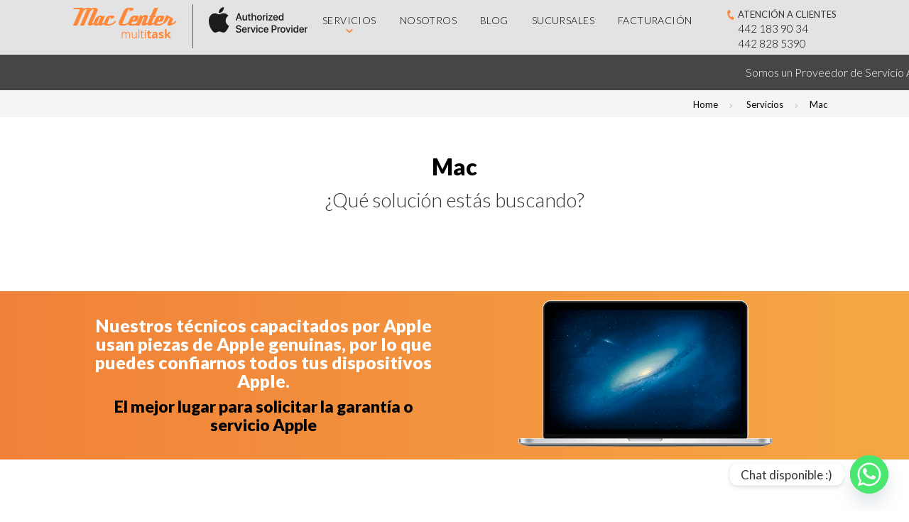

--- FILE ---
content_type: text/html; charset=UTF-8
request_url: https://multitask.com.mx/servicios/mac/
body_size: 96662
content:
<!doctype html>
<html lang="es">
<head>
    <meta charset="utf-8">
    <meta name="viewport" content="width=device-width, initial-scale=1" />
    <meta name="format-detection" content="telephone=no">
            <!-- Global site tag (gtag.js) - Google Analytics -->
<script async src="https://www.googletagmanager.com/gtag/js?id=G-0M09QLBP06"></script>
<script>
  window.dataLayer = window.dataLayer || [];
  function gtag(){dataLayer.push(arguments);}
  gtag('js', new Date());

  gtag('config', 'G-0M09QLBP06');
</script>        <meta name='robots' content='index, follow, max-image-preview:large, max-snippet:-1, max-video-preview:-1' />

	<!-- This site is optimized with the Yoast SEO plugin v26.7 - https://yoast.com/wordpress/plugins/seo/ -->
	<title>Reparación de macbooks, Reparación mac book garantía, Centro de Servicio MAC</title>
	<meta name="description" content="Reparación de macbooks, Reparación mac book garantía, Centro de Servicio macbook, Reparación de Equipos Mac, Centro de servicio Apple" />
	<link rel="canonical" href="https://multitask.com.mx/servicios/mac/" />
	<meta property="og:locale" content="es_ES" />
	<meta property="og:type" content="article" />
	<meta property="og:title" content="Reparación de macbooks, Reparación mac book garantía, Centro de Servicio MAC" />
	<meta property="og:description" content="Reparación de macbooks, Reparación mac book garantía, Centro de Servicio macbook, Reparación de Equipos Mac, Centro de servicio Apple" />
	<meta property="og:url" content="https://multitask.com.mx/servicios/mac/" />
	<meta property="og:site_name" content="Mac Center Multitask - Proveedor de Servicio Autorizado Apple" />
	<meta property="article:modified_time" content="2025-07-18T18:42:43+00:00" />
	<meta property="og:image" content="https://multitask.com.mx/wp-content/uploads/2025/07/mac-1024x1024.png" />
	<meta property="og:image:width" content="1024" />
	<meta property="og:image:height" content="1024" />
	<meta property="og:image:type" content="image/png" />
	<meta name="twitter:card" content="summary_large_image" />
	<meta name="twitter:label1" content="Tiempo de lectura" />
	<meta name="twitter:data1" content="7 minutos" />
	<script type="application/ld+json" class="yoast-schema-graph">{"@context":"https://schema.org","@graph":[{"@type":"WebPage","@id":"https://multitask.com.mx/servicios/mac/","url":"https://multitask.com.mx/servicios/mac/","name":"Reparación de macbooks, Reparación mac book garantía, Centro de Servicio MAC","isPartOf":{"@id":"https://multitask.com.mx/#website"},"primaryImageOfPage":{"@id":"https://multitask.com.mx/servicios/mac/#primaryimage"},"image":{"@id":"https://multitask.com.mx/servicios/mac/#primaryimage"},"thumbnailUrl":"https://multitask.com.mx/wp-content/uploads/2025/07/mac.png","datePublished":"2021-05-26T13:42:23+00:00","dateModified":"2025-07-18T18:42:43+00:00","description":"Reparación de macbooks, Reparación mac book garantía, Centro de Servicio macbook, Reparación de Equipos Mac, Centro de servicio Apple","breadcrumb":{"@id":"https://multitask.com.mx/servicios/mac/#breadcrumb"},"inLanguage":"es","potentialAction":[{"@type":"ReadAction","target":["https://multitask.com.mx/servicios/mac/"]}]},{"@type":"ImageObject","inLanguage":"es","@id":"https://multitask.com.mx/servicios/mac/#primaryimage","url":"https://multitask.com.mx/wp-content/uploads/2025/07/mac.png","contentUrl":"https://multitask.com.mx/wp-content/uploads/2025/07/mac.png","width":2048,"height":2048},{"@type":"BreadcrumbList","@id":"https://multitask.com.mx/servicios/mac/#breadcrumb","itemListElement":[{"@type":"ListItem","position":1,"name":"Portada","item":"https://multitask.com.mx/"},{"@type":"ListItem","position":2,"name":"Servicios","item":"https://multitask.com.mx/servicios/"},{"@type":"ListItem","position":3,"name":"Mac"}]},{"@type":"WebSite","@id":"https://multitask.com.mx/#website","url":"https://multitask.com.mx/","name":"Mac Center Multitask - Proveedor de Servicio Autorizado Apple","description":"Proveedor de Servicio Autorizado Apple","potentialAction":[{"@type":"SearchAction","target":{"@type":"EntryPoint","urlTemplate":"https://multitask.com.mx/?s={search_term_string}"},"query-input":{"@type":"PropertyValueSpecification","valueRequired":true,"valueName":"search_term_string"}}],"inLanguage":"es"}]}</script>
	<!-- / Yoast SEO plugin. -->


<link rel='dns-prefetch' href='//maps.googleapis.com' />
<link rel='dns-prefetch' href='//fonts.googleapis.com' />
<link rel='dns-prefetch' href='//hcaptcha.com' />
<link rel="alternate" title="oEmbed (JSON)" type="application/json+oembed" href="https://multitask.com.mx/wp-json/oembed/1.0/embed?url=https%3A%2F%2Fmultitask.com.mx%2Fservicios%2Fmac%2F" />
<link rel="alternate" title="oEmbed (XML)" type="text/xml+oembed" href="https://multitask.com.mx/wp-json/oembed/1.0/embed?url=https%3A%2F%2Fmultitask.com.mx%2Fservicios%2Fmac%2F&#038;format=xml" />
<style id='wp-img-auto-sizes-contain-inline-css' type='text/css'>
img:is([sizes=auto i],[sizes^="auto," i]){contain-intrinsic-size:3000px 1500px}
/*# sourceURL=wp-img-auto-sizes-contain-inline-css */
</style>
<style id='wp-block-library-inline-css' type='text/css'>
:root{--wp-block-synced-color:#7a00df;--wp-block-synced-color--rgb:122,0,223;--wp-bound-block-color:var(--wp-block-synced-color);--wp-editor-canvas-background:#ddd;--wp-admin-theme-color:#007cba;--wp-admin-theme-color--rgb:0,124,186;--wp-admin-theme-color-darker-10:#006ba1;--wp-admin-theme-color-darker-10--rgb:0,107,160.5;--wp-admin-theme-color-darker-20:#005a87;--wp-admin-theme-color-darker-20--rgb:0,90,135;--wp-admin-border-width-focus:2px}@media (min-resolution:192dpi){:root{--wp-admin-border-width-focus:1.5px}}.wp-element-button{cursor:pointer}:root .has-very-light-gray-background-color{background-color:#eee}:root .has-very-dark-gray-background-color{background-color:#313131}:root .has-very-light-gray-color{color:#eee}:root .has-very-dark-gray-color{color:#313131}:root .has-vivid-green-cyan-to-vivid-cyan-blue-gradient-background{background:linear-gradient(135deg,#00d084,#0693e3)}:root .has-purple-crush-gradient-background{background:linear-gradient(135deg,#34e2e4,#4721fb 50%,#ab1dfe)}:root .has-hazy-dawn-gradient-background{background:linear-gradient(135deg,#faaca8,#dad0ec)}:root .has-subdued-olive-gradient-background{background:linear-gradient(135deg,#fafae1,#67a671)}:root .has-atomic-cream-gradient-background{background:linear-gradient(135deg,#fdd79a,#004a59)}:root .has-nightshade-gradient-background{background:linear-gradient(135deg,#330968,#31cdcf)}:root .has-midnight-gradient-background{background:linear-gradient(135deg,#020381,#2874fc)}:root{--wp--preset--font-size--normal:16px;--wp--preset--font-size--huge:42px}.has-regular-font-size{font-size:1em}.has-larger-font-size{font-size:2.625em}.has-normal-font-size{font-size:var(--wp--preset--font-size--normal)}.has-huge-font-size{font-size:var(--wp--preset--font-size--huge)}.has-text-align-center{text-align:center}.has-text-align-left{text-align:left}.has-text-align-right{text-align:right}.has-fit-text{white-space:nowrap!important}#end-resizable-editor-section{display:none}.aligncenter{clear:both}.items-justified-left{justify-content:flex-start}.items-justified-center{justify-content:center}.items-justified-right{justify-content:flex-end}.items-justified-space-between{justify-content:space-between}.screen-reader-text{border:0;clip-path:inset(50%);height:1px;margin:-1px;overflow:hidden;padding:0;position:absolute;width:1px;word-wrap:normal!important}.screen-reader-text:focus{background-color:#ddd;clip-path:none;color:#444;display:block;font-size:1em;height:auto;left:5px;line-height:normal;padding:15px 23px 14px;text-decoration:none;top:5px;width:auto;z-index:100000}html :where(.has-border-color){border-style:solid}html :where([style*=border-top-color]){border-top-style:solid}html :where([style*=border-right-color]){border-right-style:solid}html :where([style*=border-bottom-color]){border-bottom-style:solid}html :where([style*=border-left-color]){border-left-style:solid}html :where([style*=border-width]){border-style:solid}html :where([style*=border-top-width]){border-top-style:solid}html :where([style*=border-right-width]){border-right-style:solid}html :where([style*=border-bottom-width]){border-bottom-style:solid}html :where([style*=border-left-width]){border-left-style:solid}html :where(img[class*=wp-image-]){height:auto;max-width:100%}:where(figure){margin:0 0 1em}html :where(.is-position-sticky){--wp-admin--admin-bar--position-offset:var(--wp-admin--admin-bar--height,0px)}@media screen and (max-width:600px){html :where(.is-position-sticky){--wp-admin--admin-bar--position-offset:0px}}

/*# sourceURL=wp-block-library-inline-css */
</style><style id='wp-block-button-inline-css' type='text/css'>
.wp-block-button__link{align-content:center;box-sizing:border-box;cursor:pointer;display:inline-block;height:100%;text-align:center;word-break:break-word}.wp-block-button__link.aligncenter{text-align:center}.wp-block-button__link.alignright{text-align:right}:where(.wp-block-button__link){border-radius:9999px;box-shadow:none;padding:calc(.667em + 2px) calc(1.333em + 2px);text-decoration:none}.wp-block-button[style*=text-decoration] .wp-block-button__link{text-decoration:inherit}.wp-block-buttons>.wp-block-button.has-custom-width{max-width:none}.wp-block-buttons>.wp-block-button.has-custom-width .wp-block-button__link{width:100%}.wp-block-buttons>.wp-block-button.has-custom-font-size .wp-block-button__link{font-size:inherit}.wp-block-buttons>.wp-block-button.wp-block-button__width-25{width:calc(25% - var(--wp--style--block-gap, .5em)*.75)}.wp-block-buttons>.wp-block-button.wp-block-button__width-50{width:calc(50% - var(--wp--style--block-gap, .5em)*.5)}.wp-block-buttons>.wp-block-button.wp-block-button__width-75{width:calc(75% - var(--wp--style--block-gap, .5em)*.25)}.wp-block-buttons>.wp-block-button.wp-block-button__width-100{flex-basis:100%;width:100%}.wp-block-buttons.is-vertical>.wp-block-button.wp-block-button__width-25{width:25%}.wp-block-buttons.is-vertical>.wp-block-button.wp-block-button__width-50{width:50%}.wp-block-buttons.is-vertical>.wp-block-button.wp-block-button__width-75{width:75%}.wp-block-button.is-style-squared,.wp-block-button__link.wp-block-button.is-style-squared{border-radius:0}.wp-block-button.no-border-radius,.wp-block-button__link.no-border-radius{border-radius:0!important}:root :where(.wp-block-button .wp-block-button__link.is-style-outline),:root :where(.wp-block-button.is-style-outline>.wp-block-button__link){border:2px solid;padding:.667em 1.333em}:root :where(.wp-block-button .wp-block-button__link.is-style-outline:not(.has-text-color)),:root :where(.wp-block-button.is-style-outline>.wp-block-button__link:not(.has-text-color)){color:currentColor}:root :where(.wp-block-button .wp-block-button__link.is-style-outline:not(.has-background)),:root :where(.wp-block-button.is-style-outline>.wp-block-button__link:not(.has-background)){background-color:initial;background-image:none}
/*# sourceURL=https://multitask.com.mx/wp-includes/blocks/button/style.min.css */
</style>
<style id='wp-block-heading-inline-css' type='text/css'>
h1:where(.wp-block-heading).has-background,h2:where(.wp-block-heading).has-background,h3:where(.wp-block-heading).has-background,h4:where(.wp-block-heading).has-background,h5:where(.wp-block-heading).has-background,h6:where(.wp-block-heading).has-background{padding:1.25em 2.375em}h1.has-text-align-left[style*=writing-mode]:where([style*=vertical-lr]),h1.has-text-align-right[style*=writing-mode]:where([style*=vertical-rl]),h2.has-text-align-left[style*=writing-mode]:where([style*=vertical-lr]),h2.has-text-align-right[style*=writing-mode]:where([style*=vertical-rl]),h3.has-text-align-left[style*=writing-mode]:where([style*=vertical-lr]),h3.has-text-align-right[style*=writing-mode]:where([style*=vertical-rl]),h4.has-text-align-left[style*=writing-mode]:where([style*=vertical-lr]),h4.has-text-align-right[style*=writing-mode]:where([style*=vertical-rl]),h5.has-text-align-left[style*=writing-mode]:where([style*=vertical-lr]),h5.has-text-align-right[style*=writing-mode]:where([style*=vertical-rl]),h6.has-text-align-left[style*=writing-mode]:where([style*=vertical-lr]),h6.has-text-align-right[style*=writing-mode]:where([style*=vertical-rl]){rotate:180deg}
/*# sourceURL=https://multitask.com.mx/wp-includes/blocks/heading/style.min.css */
</style>
<style id='wp-block-image-inline-css' type='text/css'>
.wp-block-image>a,.wp-block-image>figure>a{display:inline-block}.wp-block-image img{box-sizing:border-box;height:auto;max-width:100%;vertical-align:bottom}@media not (prefers-reduced-motion){.wp-block-image img.hide{visibility:hidden}.wp-block-image img.show{animation:show-content-image .4s}}.wp-block-image[style*=border-radius] img,.wp-block-image[style*=border-radius]>a{border-radius:inherit}.wp-block-image.has-custom-border img{box-sizing:border-box}.wp-block-image.aligncenter{text-align:center}.wp-block-image.alignfull>a,.wp-block-image.alignwide>a{width:100%}.wp-block-image.alignfull img,.wp-block-image.alignwide img{height:auto;width:100%}.wp-block-image .aligncenter,.wp-block-image .alignleft,.wp-block-image .alignright,.wp-block-image.aligncenter,.wp-block-image.alignleft,.wp-block-image.alignright{display:table}.wp-block-image .aligncenter>figcaption,.wp-block-image .alignleft>figcaption,.wp-block-image .alignright>figcaption,.wp-block-image.aligncenter>figcaption,.wp-block-image.alignleft>figcaption,.wp-block-image.alignright>figcaption{caption-side:bottom;display:table-caption}.wp-block-image .alignleft{float:left;margin:.5em 1em .5em 0}.wp-block-image .alignright{float:right;margin:.5em 0 .5em 1em}.wp-block-image .aligncenter{margin-left:auto;margin-right:auto}.wp-block-image :where(figcaption){margin-bottom:1em;margin-top:.5em}.wp-block-image.is-style-circle-mask img{border-radius:9999px}@supports ((-webkit-mask-image:none) or (mask-image:none)) or (-webkit-mask-image:none){.wp-block-image.is-style-circle-mask img{border-radius:0;-webkit-mask-image:url('data:image/svg+xml;utf8,<svg viewBox="0 0 100 100" xmlns="http://www.w3.org/2000/svg"><circle cx="50" cy="50" r="50"/></svg>');mask-image:url('data:image/svg+xml;utf8,<svg viewBox="0 0 100 100" xmlns="http://www.w3.org/2000/svg"><circle cx="50" cy="50" r="50"/></svg>');mask-mode:alpha;-webkit-mask-position:center;mask-position:center;-webkit-mask-repeat:no-repeat;mask-repeat:no-repeat;-webkit-mask-size:contain;mask-size:contain}}:root :where(.wp-block-image.is-style-rounded img,.wp-block-image .is-style-rounded img){border-radius:9999px}.wp-block-image figure{margin:0}.wp-lightbox-container{display:flex;flex-direction:column;position:relative}.wp-lightbox-container img{cursor:zoom-in}.wp-lightbox-container img:hover+button{opacity:1}.wp-lightbox-container button{align-items:center;backdrop-filter:blur(16px) saturate(180%);background-color:#5a5a5a40;border:none;border-radius:4px;cursor:zoom-in;display:flex;height:20px;justify-content:center;opacity:0;padding:0;position:absolute;right:16px;text-align:center;top:16px;width:20px;z-index:100}@media not (prefers-reduced-motion){.wp-lightbox-container button{transition:opacity .2s ease}}.wp-lightbox-container button:focus-visible{outline:3px auto #5a5a5a40;outline:3px auto -webkit-focus-ring-color;outline-offset:3px}.wp-lightbox-container button:hover{cursor:pointer;opacity:1}.wp-lightbox-container button:focus{opacity:1}.wp-lightbox-container button:focus,.wp-lightbox-container button:hover,.wp-lightbox-container button:not(:hover):not(:active):not(.has-background){background-color:#5a5a5a40;border:none}.wp-lightbox-overlay{box-sizing:border-box;cursor:zoom-out;height:100vh;left:0;overflow:hidden;position:fixed;top:0;visibility:hidden;width:100%;z-index:100000}.wp-lightbox-overlay .close-button{align-items:center;cursor:pointer;display:flex;justify-content:center;min-height:40px;min-width:40px;padding:0;position:absolute;right:calc(env(safe-area-inset-right) + 16px);top:calc(env(safe-area-inset-top) + 16px);z-index:5000000}.wp-lightbox-overlay .close-button:focus,.wp-lightbox-overlay .close-button:hover,.wp-lightbox-overlay .close-button:not(:hover):not(:active):not(.has-background){background:none;border:none}.wp-lightbox-overlay .lightbox-image-container{height:var(--wp--lightbox-container-height);left:50%;overflow:hidden;position:absolute;top:50%;transform:translate(-50%,-50%);transform-origin:top left;width:var(--wp--lightbox-container-width);z-index:9999999999}.wp-lightbox-overlay .wp-block-image{align-items:center;box-sizing:border-box;display:flex;height:100%;justify-content:center;margin:0;position:relative;transform-origin:0 0;width:100%;z-index:3000000}.wp-lightbox-overlay .wp-block-image img{height:var(--wp--lightbox-image-height);min-height:var(--wp--lightbox-image-height);min-width:var(--wp--lightbox-image-width);width:var(--wp--lightbox-image-width)}.wp-lightbox-overlay .wp-block-image figcaption{display:none}.wp-lightbox-overlay button{background:none;border:none}.wp-lightbox-overlay .scrim{background-color:#fff;height:100%;opacity:.9;position:absolute;width:100%;z-index:2000000}.wp-lightbox-overlay.active{visibility:visible}@media not (prefers-reduced-motion){.wp-lightbox-overlay.active{animation:turn-on-visibility .25s both}.wp-lightbox-overlay.active img{animation:turn-on-visibility .35s both}.wp-lightbox-overlay.show-closing-animation:not(.active){animation:turn-off-visibility .35s both}.wp-lightbox-overlay.show-closing-animation:not(.active) img{animation:turn-off-visibility .25s both}.wp-lightbox-overlay.zoom.active{animation:none;opacity:1;visibility:visible}.wp-lightbox-overlay.zoom.active .lightbox-image-container{animation:lightbox-zoom-in .4s}.wp-lightbox-overlay.zoom.active .lightbox-image-container img{animation:none}.wp-lightbox-overlay.zoom.active .scrim{animation:turn-on-visibility .4s forwards}.wp-lightbox-overlay.zoom.show-closing-animation:not(.active){animation:none}.wp-lightbox-overlay.zoom.show-closing-animation:not(.active) .lightbox-image-container{animation:lightbox-zoom-out .4s}.wp-lightbox-overlay.zoom.show-closing-animation:not(.active) .lightbox-image-container img{animation:none}.wp-lightbox-overlay.zoom.show-closing-animation:not(.active) .scrim{animation:turn-off-visibility .4s forwards}}@keyframes show-content-image{0%{visibility:hidden}99%{visibility:hidden}to{visibility:visible}}@keyframes turn-on-visibility{0%{opacity:0}to{opacity:1}}@keyframes turn-off-visibility{0%{opacity:1;visibility:visible}99%{opacity:0;visibility:visible}to{opacity:0;visibility:hidden}}@keyframes lightbox-zoom-in{0%{transform:translate(calc((-100vw + var(--wp--lightbox-scrollbar-width))/2 + var(--wp--lightbox-initial-left-position)),calc(-50vh + var(--wp--lightbox-initial-top-position))) scale(var(--wp--lightbox-scale))}to{transform:translate(-50%,-50%) scale(1)}}@keyframes lightbox-zoom-out{0%{transform:translate(-50%,-50%) scale(1);visibility:visible}99%{visibility:visible}to{transform:translate(calc((-100vw + var(--wp--lightbox-scrollbar-width))/2 + var(--wp--lightbox-initial-left-position)),calc(-50vh + var(--wp--lightbox-initial-top-position))) scale(var(--wp--lightbox-scale));visibility:hidden}}
/*# sourceURL=https://multitask.com.mx/wp-includes/blocks/image/style.min.css */
</style>
<style id='wp-block-list-inline-css' type='text/css'>
ol,ul{box-sizing:border-box}:root :where(.wp-block-list.has-background){padding:1.25em 2.375em}
/*# sourceURL=https://multitask.com.mx/wp-includes/blocks/list/style.min.css */
</style>
<style id='wp-block-buttons-inline-css' type='text/css'>
.wp-block-buttons{box-sizing:border-box}.wp-block-buttons.is-vertical{flex-direction:column}.wp-block-buttons.is-vertical>.wp-block-button:last-child{margin-bottom:0}.wp-block-buttons>.wp-block-button{display:inline-block;margin:0}.wp-block-buttons.is-content-justification-left{justify-content:flex-start}.wp-block-buttons.is-content-justification-left.is-vertical{align-items:flex-start}.wp-block-buttons.is-content-justification-center{justify-content:center}.wp-block-buttons.is-content-justification-center.is-vertical{align-items:center}.wp-block-buttons.is-content-justification-right{justify-content:flex-end}.wp-block-buttons.is-content-justification-right.is-vertical{align-items:flex-end}.wp-block-buttons.is-content-justification-space-between{justify-content:space-between}.wp-block-buttons.aligncenter{text-align:center}.wp-block-buttons:not(.is-content-justification-space-between,.is-content-justification-right,.is-content-justification-left,.is-content-justification-center) .wp-block-button.aligncenter{margin-left:auto;margin-right:auto;width:100%}.wp-block-buttons[style*=text-decoration] .wp-block-button,.wp-block-buttons[style*=text-decoration] .wp-block-button__link{text-decoration:inherit}.wp-block-buttons.has-custom-font-size .wp-block-button__link{font-size:inherit}.wp-block-buttons .wp-block-button__link{width:100%}.wp-block-button.aligncenter{text-align:center}
/*# sourceURL=https://multitask.com.mx/wp-includes/blocks/buttons/style.min.css */
</style>
<style id='wp-block-group-inline-css' type='text/css'>
.wp-block-group{box-sizing:border-box}:where(.wp-block-group.wp-block-group-is-layout-constrained){position:relative}
/*# sourceURL=https://multitask.com.mx/wp-includes/blocks/group/style.min.css */
</style>
<style id='wp-block-paragraph-inline-css' type='text/css'>
.is-small-text{font-size:.875em}.is-regular-text{font-size:1em}.is-large-text{font-size:2.25em}.is-larger-text{font-size:3em}.has-drop-cap:not(:focus):first-letter{float:left;font-size:8.4em;font-style:normal;font-weight:100;line-height:.68;margin:.05em .1em 0 0;text-transform:uppercase}body.rtl .has-drop-cap:not(:focus):first-letter{float:none;margin-left:.1em}p.has-drop-cap.has-background{overflow:hidden}:root :where(p.has-background){padding:1.25em 2.375em}:where(p.has-text-color:not(.has-link-color)) a{color:inherit}p.has-text-align-left[style*="writing-mode:vertical-lr"],p.has-text-align-right[style*="writing-mode:vertical-rl"]{rotate:180deg}
/*# sourceURL=https://multitask.com.mx/wp-includes/blocks/paragraph/style.min.css */
</style>
<style id='wp-block-spacer-inline-css' type='text/css'>
.wp-block-spacer{clear:both}
/*# sourceURL=https://multitask.com.mx/wp-includes/blocks/spacer/style.min.css */
</style>
<style id='wp-block-table-inline-css' type='text/css'>
.wp-block-table{overflow-x:auto}.wp-block-table table{border-collapse:collapse;width:100%}.wp-block-table thead{border-bottom:3px solid}.wp-block-table tfoot{border-top:3px solid}.wp-block-table td,.wp-block-table th{border:1px solid;padding:.5em}.wp-block-table .has-fixed-layout{table-layout:fixed;width:100%}.wp-block-table .has-fixed-layout td,.wp-block-table .has-fixed-layout th{word-break:break-word}.wp-block-table.aligncenter,.wp-block-table.alignleft,.wp-block-table.alignright{display:table;width:auto}.wp-block-table.aligncenter td,.wp-block-table.aligncenter th,.wp-block-table.alignleft td,.wp-block-table.alignleft th,.wp-block-table.alignright td,.wp-block-table.alignright th{word-break:break-word}.wp-block-table .has-subtle-light-gray-background-color{background-color:#f3f4f5}.wp-block-table .has-subtle-pale-green-background-color{background-color:#e9fbe5}.wp-block-table .has-subtle-pale-blue-background-color{background-color:#e7f5fe}.wp-block-table .has-subtle-pale-pink-background-color{background-color:#fcf0ef}.wp-block-table.is-style-stripes{background-color:initial;border-collapse:inherit;border-spacing:0}.wp-block-table.is-style-stripes tbody tr:nth-child(odd){background-color:#f0f0f0}.wp-block-table.is-style-stripes.has-subtle-light-gray-background-color tbody tr:nth-child(odd){background-color:#f3f4f5}.wp-block-table.is-style-stripes.has-subtle-pale-green-background-color tbody tr:nth-child(odd){background-color:#e9fbe5}.wp-block-table.is-style-stripes.has-subtle-pale-blue-background-color tbody tr:nth-child(odd){background-color:#e7f5fe}.wp-block-table.is-style-stripes.has-subtle-pale-pink-background-color tbody tr:nth-child(odd){background-color:#fcf0ef}.wp-block-table.is-style-stripes td,.wp-block-table.is-style-stripes th{border-color:#0000}.wp-block-table.is-style-stripes{border-bottom:1px solid #f0f0f0}.wp-block-table .has-border-color td,.wp-block-table .has-border-color th,.wp-block-table .has-border-color tr,.wp-block-table .has-border-color>*{border-color:inherit}.wp-block-table table[style*=border-top-color] tr:first-child,.wp-block-table table[style*=border-top-color] tr:first-child td,.wp-block-table table[style*=border-top-color] tr:first-child th,.wp-block-table table[style*=border-top-color]>*,.wp-block-table table[style*=border-top-color]>* td,.wp-block-table table[style*=border-top-color]>* th{border-top-color:inherit}.wp-block-table table[style*=border-top-color] tr:not(:first-child){border-top-color:initial}.wp-block-table table[style*=border-right-color] td:last-child,.wp-block-table table[style*=border-right-color] th,.wp-block-table table[style*=border-right-color] tr,.wp-block-table table[style*=border-right-color]>*{border-right-color:inherit}.wp-block-table table[style*=border-bottom-color] tr:last-child,.wp-block-table table[style*=border-bottom-color] tr:last-child td,.wp-block-table table[style*=border-bottom-color] tr:last-child th,.wp-block-table table[style*=border-bottom-color]>*,.wp-block-table table[style*=border-bottom-color]>* td,.wp-block-table table[style*=border-bottom-color]>* th{border-bottom-color:inherit}.wp-block-table table[style*=border-bottom-color] tr:not(:last-child){border-bottom-color:initial}.wp-block-table table[style*=border-left-color] td:first-child,.wp-block-table table[style*=border-left-color] th,.wp-block-table table[style*=border-left-color] tr,.wp-block-table table[style*=border-left-color]>*{border-left-color:inherit}.wp-block-table table[style*=border-style] td,.wp-block-table table[style*=border-style] th,.wp-block-table table[style*=border-style] tr,.wp-block-table table[style*=border-style]>*{border-style:inherit}.wp-block-table table[style*=border-width] td,.wp-block-table table[style*=border-width] th,.wp-block-table table[style*=border-width] tr,.wp-block-table table[style*=border-width]>*{border-style:inherit;border-width:inherit}
/*# sourceURL=https://multitask.com.mx/wp-includes/blocks/table/style.min.css */
</style>
<style id='global-styles-inline-css' type='text/css'>
:root{--wp--preset--aspect-ratio--square: 1;--wp--preset--aspect-ratio--4-3: 4/3;--wp--preset--aspect-ratio--3-4: 3/4;--wp--preset--aspect-ratio--3-2: 3/2;--wp--preset--aspect-ratio--2-3: 2/3;--wp--preset--aspect-ratio--16-9: 16/9;--wp--preset--aspect-ratio--9-16: 9/16;--wp--preset--color--black: #000000;--wp--preset--color--cyan-bluish-gray: #abb8c3;--wp--preset--color--white: #ffffff;--wp--preset--color--pale-pink: #f78da7;--wp--preset--color--vivid-red: #cf2e2e;--wp--preset--color--luminous-vivid-orange: #ff6900;--wp--preset--color--luminous-vivid-amber: #fcb900;--wp--preset--color--light-green-cyan: #7bdcb5;--wp--preset--color--vivid-green-cyan: #00d084;--wp--preset--color--pale-cyan-blue: #8ed1fc;--wp--preset--color--vivid-cyan-blue: #0693e3;--wp--preset--color--vivid-purple: #9b51e0;--wp--preset--color--color-1: #ff8739;--wp--preset--color--color-2: #000000;--wp--preset--color--color-3: #d98843;--wp--preset--color--color-4: #333333;--wp--preset--gradient--vivid-cyan-blue-to-vivid-purple: linear-gradient(135deg,rgb(6,147,227) 0%,rgb(155,81,224) 100%);--wp--preset--gradient--light-green-cyan-to-vivid-green-cyan: linear-gradient(135deg,rgb(122,220,180) 0%,rgb(0,208,130) 100%);--wp--preset--gradient--luminous-vivid-amber-to-luminous-vivid-orange: linear-gradient(135deg,rgb(252,185,0) 0%,rgb(255,105,0) 100%);--wp--preset--gradient--luminous-vivid-orange-to-vivid-red: linear-gradient(135deg,rgb(255,105,0) 0%,rgb(207,46,46) 100%);--wp--preset--gradient--very-light-gray-to-cyan-bluish-gray: linear-gradient(135deg,rgb(238,238,238) 0%,rgb(169,184,195) 100%);--wp--preset--gradient--cool-to-warm-spectrum: linear-gradient(135deg,rgb(74,234,220) 0%,rgb(151,120,209) 20%,rgb(207,42,186) 40%,rgb(238,44,130) 60%,rgb(251,105,98) 80%,rgb(254,248,76) 100%);--wp--preset--gradient--blush-light-purple: linear-gradient(135deg,rgb(255,206,236) 0%,rgb(152,150,240) 100%);--wp--preset--gradient--blush-bordeaux: linear-gradient(135deg,rgb(254,205,165) 0%,rgb(254,45,45) 50%,rgb(107,0,62) 100%);--wp--preset--gradient--luminous-dusk: linear-gradient(135deg,rgb(255,203,112) 0%,rgb(199,81,192) 50%,rgb(65,88,208) 100%);--wp--preset--gradient--pale-ocean: linear-gradient(135deg,rgb(255,245,203) 0%,rgb(182,227,212) 50%,rgb(51,167,181) 100%);--wp--preset--gradient--electric-grass: linear-gradient(135deg,rgb(202,248,128) 0%,rgb(113,206,126) 100%);--wp--preset--gradient--midnight: linear-gradient(135deg,rgb(2,3,129) 0%,rgb(40,116,252) 100%);--wp--preset--font-size--small: 13px;--wp--preset--font-size--medium: 20px;--wp--preset--font-size--large: 36px;--wp--preset--font-size--x-large: 42px;--wp--preset--spacing--20: 0.44rem;--wp--preset--spacing--30: 0.67rem;--wp--preset--spacing--40: 1rem;--wp--preset--spacing--50: 1.5rem;--wp--preset--spacing--60: 2.25rem;--wp--preset--spacing--70: 3.38rem;--wp--preset--spacing--80: 5.06rem;--wp--preset--shadow--natural: 6px 6px 9px rgba(0, 0, 0, 0.2);--wp--preset--shadow--deep: 12px 12px 50px rgba(0, 0, 0, 0.4);--wp--preset--shadow--sharp: 6px 6px 0px rgba(0, 0, 0, 0.2);--wp--preset--shadow--outlined: 6px 6px 0px -3px rgb(255, 255, 255), 6px 6px rgb(0, 0, 0);--wp--preset--shadow--crisp: 6px 6px 0px rgb(0, 0, 0);}:where(.is-layout-flex){gap: 0.5em;}:where(.is-layout-grid){gap: 0.5em;}body .is-layout-flex{display: flex;}.is-layout-flex{flex-wrap: wrap;align-items: center;}.is-layout-flex > :is(*, div){margin: 0;}body .is-layout-grid{display: grid;}.is-layout-grid > :is(*, div){margin: 0;}:where(.wp-block-columns.is-layout-flex){gap: 2em;}:where(.wp-block-columns.is-layout-grid){gap: 2em;}:where(.wp-block-post-template.is-layout-flex){gap: 1.25em;}:where(.wp-block-post-template.is-layout-grid){gap: 1.25em;}.has-black-color{color: var(--wp--preset--color--black) !important;}.has-cyan-bluish-gray-color{color: var(--wp--preset--color--cyan-bluish-gray) !important;}.has-white-color{color: var(--wp--preset--color--white) !important;}.has-pale-pink-color{color: var(--wp--preset--color--pale-pink) !important;}.has-vivid-red-color{color: var(--wp--preset--color--vivid-red) !important;}.has-luminous-vivid-orange-color{color: var(--wp--preset--color--luminous-vivid-orange) !important;}.has-luminous-vivid-amber-color{color: var(--wp--preset--color--luminous-vivid-amber) !important;}.has-light-green-cyan-color{color: var(--wp--preset--color--light-green-cyan) !important;}.has-vivid-green-cyan-color{color: var(--wp--preset--color--vivid-green-cyan) !important;}.has-pale-cyan-blue-color{color: var(--wp--preset--color--pale-cyan-blue) !important;}.has-vivid-cyan-blue-color{color: var(--wp--preset--color--vivid-cyan-blue) !important;}.has-vivid-purple-color{color: var(--wp--preset--color--vivid-purple) !important;}.has-black-background-color{background-color: var(--wp--preset--color--black) !important;}.has-cyan-bluish-gray-background-color{background-color: var(--wp--preset--color--cyan-bluish-gray) !important;}.has-white-background-color{background-color: var(--wp--preset--color--white) !important;}.has-pale-pink-background-color{background-color: var(--wp--preset--color--pale-pink) !important;}.has-vivid-red-background-color{background-color: var(--wp--preset--color--vivid-red) !important;}.has-luminous-vivid-orange-background-color{background-color: var(--wp--preset--color--luminous-vivid-orange) !important;}.has-luminous-vivid-amber-background-color{background-color: var(--wp--preset--color--luminous-vivid-amber) !important;}.has-light-green-cyan-background-color{background-color: var(--wp--preset--color--light-green-cyan) !important;}.has-vivid-green-cyan-background-color{background-color: var(--wp--preset--color--vivid-green-cyan) !important;}.has-pale-cyan-blue-background-color{background-color: var(--wp--preset--color--pale-cyan-blue) !important;}.has-vivid-cyan-blue-background-color{background-color: var(--wp--preset--color--vivid-cyan-blue) !important;}.has-vivid-purple-background-color{background-color: var(--wp--preset--color--vivid-purple) !important;}.has-black-border-color{border-color: var(--wp--preset--color--black) !important;}.has-cyan-bluish-gray-border-color{border-color: var(--wp--preset--color--cyan-bluish-gray) !important;}.has-white-border-color{border-color: var(--wp--preset--color--white) !important;}.has-pale-pink-border-color{border-color: var(--wp--preset--color--pale-pink) !important;}.has-vivid-red-border-color{border-color: var(--wp--preset--color--vivid-red) !important;}.has-luminous-vivid-orange-border-color{border-color: var(--wp--preset--color--luminous-vivid-orange) !important;}.has-luminous-vivid-amber-border-color{border-color: var(--wp--preset--color--luminous-vivid-amber) !important;}.has-light-green-cyan-border-color{border-color: var(--wp--preset--color--light-green-cyan) !important;}.has-vivid-green-cyan-border-color{border-color: var(--wp--preset--color--vivid-green-cyan) !important;}.has-pale-cyan-blue-border-color{border-color: var(--wp--preset--color--pale-cyan-blue) !important;}.has-vivid-cyan-blue-border-color{border-color: var(--wp--preset--color--vivid-cyan-blue) !important;}.has-vivid-purple-border-color{border-color: var(--wp--preset--color--vivid-purple) !important;}.has-vivid-cyan-blue-to-vivid-purple-gradient-background{background: var(--wp--preset--gradient--vivid-cyan-blue-to-vivid-purple) !important;}.has-light-green-cyan-to-vivid-green-cyan-gradient-background{background: var(--wp--preset--gradient--light-green-cyan-to-vivid-green-cyan) !important;}.has-luminous-vivid-amber-to-luminous-vivid-orange-gradient-background{background: var(--wp--preset--gradient--luminous-vivid-amber-to-luminous-vivid-orange) !important;}.has-luminous-vivid-orange-to-vivid-red-gradient-background{background: var(--wp--preset--gradient--luminous-vivid-orange-to-vivid-red) !important;}.has-very-light-gray-to-cyan-bluish-gray-gradient-background{background: var(--wp--preset--gradient--very-light-gray-to-cyan-bluish-gray) !important;}.has-cool-to-warm-spectrum-gradient-background{background: var(--wp--preset--gradient--cool-to-warm-spectrum) !important;}.has-blush-light-purple-gradient-background{background: var(--wp--preset--gradient--blush-light-purple) !important;}.has-blush-bordeaux-gradient-background{background: var(--wp--preset--gradient--blush-bordeaux) !important;}.has-luminous-dusk-gradient-background{background: var(--wp--preset--gradient--luminous-dusk) !important;}.has-pale-ocean-gradient-background{background: var(--wp--preset--gradient--pale-ocean) !important;}.has-electric-grass-gradient-background{background: var(--wp--preset--gradient--electric-grass) !important;}.has-midnight-gradient-background{background: var(--wp--preset--gradient--midnight) !important;}.has-small-font-size{font-size: var(--wp--preset--font-size--small) !important;}.has-medium-font-size{font-size: var(--wp--preset--font-size--medium) !important;}.has-large-font-size{font-size: var(--wp--preset--font-size--large) !important;}.has-x-large-font-size{font-size: var(--wp--preset--font-size--x-large) !important;}
/*# sourceURL=global-styles-inline-css */
</style>
<style id='core-block-supports-inline-css' type='text/css'>
.wp-container-core-buttons-is-layout-499968f5{justify-content:center;}.wp-container-core-buttons-is-layout-16018d1d{justify-content:center;}
/*# sourceURL=core-block-supports-inline-css */
</style>

<style id='classic-theme-styles-inline-css' type='text/css'>
/*! This file is auto-generated */
.wp-block-button__link{color:#fff;background-color:#32373c;border-radius:9999px;box-shadow:none;text-decoration:none;padding:calc(.667em + 2px) calc(1.333em + 2px);font-size:1.125em}.wp-block-file__button{background:#32373c;color:#fff;text-decoration:none}
/*# sourceURL=/wp-includes/css/classic-themes.min.css */
</style>
<link rel='stylesheet' id='css_style-css' href='https://multitask.com.mx/wp-content/themes/multitask/assets/css/style/style_8eb71408b04cd70b6adcbc104264b1f09234338a.css?ver=6.9' type='text/css' media='all' />
<link rel='stylesheet' id='google-fonts-css' href='https://fonts.googleapis.com/css2?family=Lato%3Aital%2Cwght%400%2C300%3B0%2C400%3B0%2C900%3B1%2C700&#038;display=swap&#038;ver=1.0' type='text/css' media='all' />
<link rel='stylesheet' id='chaty-front-css-css' href='https://multitask.com.mx/wp-content/plugins/chaty/css/chaty-front.min.css?ver=3.5.11622155452' type='text/css' media='all' />
<script type="text/javascript" src="https://multitask.com.mx/wp-includes/js/jquery/jquery.min.js?ver=3.7.1" id="jquery-core-js"></script>
<script type="text/javascript" src="https://multitask.com.mx/wp-includes/js/jquery/jquery-migrate.min.js?ver=3.4.1" id="jquery-migrate-js"></script>
<link rel="https://api.w.org/" href="https://multitask.com.mx/wp-json/" /><link rel="alternate" title="JSON" type="application/json" href="https://multitask.com.mx/wp-json/wp/v2/pages/149" /><style>
.h-captcha{position:relative;display:block;margin-bottom:2rem;padding:0;clear:both}.h-captcha[data-size="normal"]{width:302px;height:76px}.h-captcha[data-size="compact"]{width:158px;height:138px}.h-captcha[data-size="invisible"]{display:none}.h-captcha iframe{z-index:1}.h-captcha::before{content:"";display:block;position:absolute;top:0;left:0;background:url(https://multitask.com.mx/wp-content/plugins/hcaptcha-for-forms-and-more/assets/images/hcaptcha-div-logo.svg) no-repeat;border:1px solid #fff0;border-radius:4px;box-sizing:border-box}.h-captcha::after{content:"La carga del hCaptcha se retrasa hasta que el usuario interactúe.";font-family:-apple-system,system-ui,BlinkMacSystemFont,"Segoe UI",Roboto,Oxygen,Ubuntu,"Helvetica Neue",Arial,sans-serif;font-size:10px;font-weight:500;position:absolute;top:0;bottom:0;left:0;right:0;box-sizing:border-box;color:#bf1722;opacity:0}.h-captcha:not(:has(iframe))::after{animation:hcap-msg-fade-in .3s ease forwards;animation-delay:2s}.h-captcha:has(iframe)::after{animation:none;opacity:0}@keyframes hcap-msg-fade-in{to{opacity:1}}.h-captcha[data-size="normal"]::before{width:302px;height:76px;background-position:93.8% 28%}.h-captcha[data-size="normal"]::after{width:302px;height:76px;display:flex;flex-wrap:wrap;align-content:center;line-height:normal;padding:0 75px 0 10px}.h-captcha[data-size="compact"]::before{width:158px;height:138px;background-position:49.9% 78.8%}.h-captcha[data-size="compact"]::after{width:158px;height:138px;text-align:center;line-height:normal;padding:24px 10px 10px 10px}.h-captcha[data-theme="light"]::before,body.is-light-theme .h-captcha[data-theme="auto"]::before,.h-captcha[data-theme="auto"]::before{background-color:#fafafa;border:1px solid #e0e0e0}.h-captcha[data-theme="dark"]::before,body.is-dark-theme .h-captcha[data-theme="auto"]::before,html.wp-dark-mode-active .h-captcha[data-theme="auto"]::before,html.drdt-dark-mode .h-captcha[data-theme="auto"]::before{background-image:url(https://multitask.com.mx/wp-content/plugins/hcaptcha-for-forms-and-more/assets/images/hcaptcha-div-logo-white.svg);background-repeat:no-repeat;background-color:#333;border:1px solid #f5f5f5}@media (prefers-color-scheme:dark){.h-captcha[data-theme="auto"]::before{background-image:url(https://multitask.com.mx/wp-content/plugins/hcaptcha-for-forms-and-more/assets/images/hcaptcha-div-logo-white.svg);background-repeat:no-repeat;background-color:#333;border:1px solid #f5f5f5}}.h-captcha[data-theme="custom"]::before{background-color:initial}.h-captcha[data-size="invisible"]::before,.h-captcha[data-size="invisible"]::after{display:none}.h-captcha iframe{position:relative}div[style*="z-index: 2147483647"] div[style*="border-width: 11px"][style*="position: absolute"][style*="pointer-events: none"]{border-style:none}
</style>
<style>
span[data-name="hcap-cf7"] .h-captcha{margin-bottom:0}span[data-name="hcap-cf7"]~input[type="submit"],span[data-name="hcap-cf7"]~button[type="submit"]{margin-top:2rem}
</style>
<link rel="icon" href="https://multitask.com.mx/wp-content/uploads/2021/06/cropped-favicon-32x32.png" sizes="32x32" />
<link rel="icon" href="https://multitask.com.mx/wp-content/uploads/2021/06/cropped-favicon-192x192.png" sizes="192x192" />
<link rel="apple-touch-icon" href="https://multitask.com.mx/wp-content/uploads/2021/06/cropped-favicon-180x180.png" />
<meta name="msapplication-TileImage" content="https://multitask.com.mx/wp-content/uploads/2021/06/cropped-favicon-270x270.png" />
</head>
<body class="wp-singular page-template-default page page-id-149 page-child parent-pageid-94 wp-theme-multitask Body" >
<div id="preloader">
  <div id="status">
  </div>
</div>
<div class="wrap-content-menu-toogle">
  <div class="content-menu-toogle">
  <div class="logoMenuDl"><a href="https://multitask.com.mx"><img src="https://multitask.com.mx/wp-content/uploads/2023/11/logo.png" alt="Multitask Corporations S.A. de C.V."/></a></div>   <div class="cerrar-menu close-dl-menu"><span>Cerrar</span></div>
  <div id="dl-menu" class="dl-menuwrapper">
  <ul id="menu-toogle" class="dl-menu dl-menuopen"><li id="menu-item-112" class="menu-item menu-item-type-post_type menu-item-object-page current-page-ancestor current-menu-ancestor current-menu-parent current-page-parent current_page_parent current_page_ancestor menu-item-has-children menu-item-112"><a href="https://multitask.com.mx/servicios/">Servicios</a>
<ul class="sub-menu">
	<li id="menu-item-169" class="menu-item menu-item-type-post_type menu-item-object-page current-menu-item page_item page-item-149 current_page_item menu-item-169"><a href="https://multitask.com.mx/servicios/mac/" aria-current="page">Mac</a></li>
	<li id="menu-item-178" class="menu-item menu-item-type-post_type menu-item-object-page menu-item-178"><a href="https://multitask.com.mx/servicios/ipad/">iPad</a></li>
	<li id="menu-item-144" class="menu-item menu-item-type-post_type menu-item-object-page menu-item-144"><a href="https://multitask.com.mx/servicios/iphone/">iPhone</a></li>
	<li id="menu-item-177" class="menu-item menu-item-type-post_type menu-item-object-page menu-item-177"><a href="https://multitask.com.mx/servicios/apple-watch/">Apple Watch</a></li>
	<li id="menu-item-176" class="menu-item menu-item-type-post_type menu-item-object-page menu-item-176"><a href="https://multitask.com.mx/servicios/airpods/">AirPods</a></li>
	<li id="menu-item-843" class="menu-item menu-item-type-post_type menu-item-object-page menu-item-843"><a href="https://multitask.com.mx/servicios/multicare/">MultiCare</a></li>
</ul>
</li>
<li id="menu-item-14" class="menu-item menu-item-type-post_type menu-item-object-page menu-item-14"><a href="https://multitask.com.mx/nosotros/">Nosotros</a></li>
<li id="menu-item-212" class="menu-item menu-item-type-post_type menu-item-object-page menu-item-212"><a href="https://multitask.com.mx/blog/">Blog</a></li>
<li id="menu-item-13" class="menu-item menu-item-type-post_type menu-item-object-page menu-item-13"><a href="https://multitask.com.mx/contacto/">Sucursales</a></li>
<li id="menu-item-19" class="menu-item menu-item-type-custom menu-item-object-custom menu-item-19"><a href="https://facturacion.multitask.com.mx/facturas/">Facturación</a></li>
</ul>  </div>
  </div>
  <div class="overlay-menu-toogle cerrar-menu">
  </div>
</div><div class="wrap" id="id-wrap">
  <header id="top">
    <div class="wrap-content header-top">
           <div class="container container-top">
<div class="logo"><a href="https://multitask.com.mx"><img src="https://multitask.com.mx/wp-content/uploads/2023/11/logo.png" alt="Multitask Corporations S.A. de C.V." /></a></div> <div class="ToogleButtom">
          <div class="MenuIcon"><div class="content-bars"> <span></span> <span></span> <span></span> </div></div><div class="MenuIconCerrar"> <span></span> <span></span> <span></span> </div>
        </div>
<div class="TopRight">
<div class="wrap-content-menu"><nav><ul id="menu" class="menu"><li class="menu-item menu-item-type-post_type menu-item-object-page current-page-ancestor current-menu-ancestor current-menu-parent current-page-parent current_page_parent current_page_ancestor menu-item-has-children menu-item-112"><a href="https://multitask.com.mx/servicios/">Servicios</a>
<ul class="sub-menu">
	<li class="menu-item menu-item-type-post_type menu-item-object-page current-menu-item page_item page-item-149 current_page_item menu-item-169"><a href="https://multitask.com.mx/servicios/mac/" aria-current="page">Mac</a></li>
	<li class="menu-item menu-item-type-post_type menu-item-object-page menu-item-178"><a href="https://multitask.com.mx/servicios/ipad/">iPad</a></li>
	<li class="menu-item menu-item-type-post_type menu-item-object-page menu-item-144"><a href="https://multitask.com.mx/servicios/iphone/">iPhone</a></li>
	<li class="menu-item menu-item-type-post_type menu-item-object-page menu-item-177"><a href="https://multitask.com.mx/servicios/apple-watch/">Apple Watch</a></li>
	<li class="menu-item menu-item-type-post_type menu-item-object-page menu-item-176"><a href="https://multitask.com.mx/servicios/airpods/">AirPods</a></li>
	<li class="menu-item menu-item-type-post_type menu-item-object-page menu-item-843"><a href="https://multitask.com.mx/servicios/multicare/">MultiCare</a></li>
</ul>
</li>
<li class="menu-item menu-item-type-post_type menu-item-object-page menu-item-14"><a href="https://multitask.com.mx/nosotros/">Nosotros</a></li>
<li class="menu-item menu-item-type-post_type menu-item-object-page menu-item-212"><a href="https://multitask.com.mx/blog/">Blog</a></li>
<li class="menu-item menu-item-type-post_type menu-item-object-page menu-item-13"><a href="https://multitask.com.mx/contacto/">Sucursales</a></li>
<li class="menu-item menu-item-type-custom menu-item-object-custom menu-item-19"><a href="https://facturacion.multitask.com.mx/facturas/">Facturación</a></li>
</ul></nav></div>
<div class="wrap-telefonoHeader"><div class="telefonoHeader"><div class="TelefonosFijos"><span class="title-footer title-header-tel"><small class="icon"><svg preserveAspectRatio="none" aria-hidden="true" focusable="false" data-prefix="fas" data-icon="phone" class="svg-inline--fa fa-phone fa-w-16" role="img" xmlns="http://www.w3.org/2000/svg" viewBox="0 0 512 512"><path d="M493.4 24.6l-104-24c-11.3-2.6-22.9 3.3-27.5 13.9l-48 112c-4.2 9.8-1.4 21.3 6.9 28l60.6 49.6c-36 76.7-98.9 140.5-177.2 177.2l-49.6-60.6c-6.8-8.3-18.2-11.1-28-6.9l-112 48C3.9 366.5-2 378.1.6 389.4l24 104C27.1 504.2 36.7 512 48 512c256.1 0 464-207.5 464-464 0-11.2-7.7-20.9-18.6-23.4z"></path></svg></small>ATENCIÓN A CLIENTES</span><div class="teldesktop"><small class="icon-tel"><svg preserveAspectRatio="none" aria-hidden="true" focusable="false" data-prefix="fas" data-icon="phone" class="svg-inline--fa fa-phone fa-w-16" role="img" xmlns="http://www.w3.org/2000/svg" viewBox="0 0 512 512"><path d="M493.4 24.6l-104-24c-11.3-2.6-22.9 3.3-27.5 13.9l-48 112c-4.2 9.8-1.4 21.3 6.9 28l60.6 49.6c-36 76.7-98.9 140.5-177.2 177.2l-49.6-60.6c-6.8-8.3-18.2-11.1-28-6.9l-112 48C3.9 366.5-2 378.1.6 389.4l24 104C27.1 504.2 36.7 512 48 512c256.1 0 464-207.5 464-464 0-11.2-7.7-20.9-18.6-23.4z"></path></svg></small><span><small>Teléfono</small>442 183 90 34 </span></div><div class="teldesktop"><small class="icon-tel"><svg preserveAspectRatio="none" aria-hidden="true" focusable="false" data-prefix="fas" data-icon="phone" class="svg-inline--fa fa-phone fa-w-16" role="img" xmlns="http://www.w3.org/2000/svg" viewBox="0 0 512 512"><path d="M493.4 24.6l-104-24c-11.3-2.6-22.9 3.3-27.5 13.9l-48 112c-4.2 9.8-1.4 21.3 6.9 28l60.6 49.6c-36 76.7-98.9 140.5-177.2 177.2l-49.6-60.6c-6.8-8.3-18.2-11.1-28-6.9l-112 48C3.9 366.5-2 378.1.6 389.4l24 104C27.1 504.2 36.7 512 48 512c256.1 0 464-207.5 464-464 0-11.2-7.7-20.9-18.6-23.4z"></path></svg></small><span><small>Teléfono</small>442 828 5390</span></div></div></div>
      </div><div class="clear"></div>


</div> 
</div>      </div>
        <div class="js-marquee" id="ticker-box"><ul>      <li><span> Somos un Proveedor de Servicio Autorizado Apple, Haz tu cita !</span></li>      <li><span> Plaza Boulevares LUNES A VIERNES  DE 11:00 AM - 6:00 PM, SÁBADOS DE 11:00 AM - 3:00 PM</span></li>      <li><span> Plaza Ubika Universidad  LUNES A VIERNES  DE 11:00 AM - a  13:45 PM.</span></li>                      </ul></div>  </header>


 

  <div class="wrap-content bg-breadcrumbs"><div class="container"><ol class="breadcrumbs">
    <li><a href="https://multitask.com.mx">Home</a></li>
 
 
 
 
  <li><a href="https://multitask.com.mx/servicios/">Servicios</a></li><li><a href="https://multitask.com.mx/servicios/mac/">Mac</a></li>
 


</ol>
</div></div>



<section class="wp-block-agctexdomain-wrapper-agcblocks alignwide paddingTopBottom0 backgroundNoRepeat backgroundContain alturaDefault"><div class="container"><div class="wrapper-inner-blocks">
<section class="wp-block-agctexdomain-columnas-agcblocks alignwide columnas col-1 col-1-a paddingTopBottom0 backgroundNoRepeat backgroundContain alturaDefault"><div class="container">
<div class="wp-block-agctexdomain-columna-agcblocks Columna ag-animation css-fadeInUp  JustifyflexStart backgroundNoRepeat backgroundContain" data-ag-animation="fadeInUp"><div class="ColumnaContent paddingTopBottom0 paddingLeftRight20">
<div style="height:50px" aria-hidden="true" class="wp-block-spacer"></div>



<h1 class="wp-block-heading has-text-align-center has-color-2-color has-text-color">Mac</h1>



<h2 class="wp-block-heading has-text-align-center LightText">¿Qué solución estás buscando?</h2>



<div style="height:50px" aria-hidden="true" class="wp-block-spacer"></div>
</div> </div>
</div> <div class="bg-forma bg-forma-display-none"></div></section>
</div></div> <div class="bg-forma"></div></section>



<section style="margin-top:52px;margin-bottom:101px;background-image:url(https://multitask.com.mx/wp-content/uploads/2021/05/bg-orange.jpg)" class="wp-block-agctexdomain-wrapper-agcblocks alignwide paddingTopBottom0 backgroundNoRepeat backgroundCover alturaDefault"><div class="container"><div class="wrapper-inner-blocks">
<div class="wp-block-group alignwide"><div class="wp-block-group__inner-container is-layout-flow wp-block-group-is-layout-flow">
<section class="wp-block-agctexdomain-columnas-agcblocks alignfull columnas col-2 col-2-a paddingTopBottom0 backgroundNoRepeat backgroundContain alturaDefault"><div class="container">
<div class="wp-block-agctexdomain-columna-agcblocks Columna ag-animation css-animacionNone  JustifyflexCenter backgroundRepeat backgroundContain" data-ag-animation="animacionNone" style="color:#ffffff;background-attachment:fixed"><div class="ColumnaContent paddingTopBottom0 paddingLeftRight20">
<p></p>



<p class="has-text-align-center has-white-color has-text-color" style="font-size:25px"><strong>Nuestros técnicos capacitados por Apple usan piezas de Apple genuinas, por lo que puedes confiarnos todos tus dispositivos Apple.</strong></p>



<p class="has-text-align-center has-color-2-color has-text-color" style="font-size:23px"><strong>El mejor lugar para solicitar la garantía o servicio Apple</strong></p>



<div class="wp-block-buttons is-horizontal is-content-justification-center is-layout-flex wp-container-core-buttons-is-layout-499968f5 wp-block-buttons-is-layout-flex"></div>
</div> </div>



<div class="wp-block-agctexdomain-columna-agcblocks Columna ag-animation css-animacionNone  JustifyflexStart backgroundNoRepeat backgroundContain" data-ag-animation="animacionNone"><div class="ColumnaContent paddingTopBottom0 paddingLeftRight20"><div class="wp-block-image is-style-default">
<figure class="aligncenter size-full is-resized"><img fetchpriority="high" decoding="async" src="https://multitask.com.mx/wp-content/uploads/2022/06/img-mac-sta-1-recortado.gif" alt="" class="wp-image-1750" width="360" height="237"/></figure>
</div></div> </div>
</div> <div class="bg-forma bg-forma-display-none"></div></section>
</div></div>
</div></div> <div class="bg-forma"></div></section>



<section class="wp-block-agctexdomain-wrapper-agcblocks alignwide paddingTopBottom0 backgroundNoRepeat backgroundContain alturaDefault"><div class="container"><div class="wrapper-inner-blocks">
<section class="wp-block-agctexdomain-columnas-agcblocks alignfull columnas col-2 col-2-a paddingTopBottom0 backgroundNoRepeat backgroundContain alturaDefault"><div class="container">
<div class="wp-block-agctexdomain-columna-agcblocks Columna ag-animation css-fadeInUp  JustifyflexCenter backgroundNoRepeat backgroundContain" data-ag-animation="fadeInUp"><div class="ColumnaContent paddingTopBottom60 paddingLeftRight20"><div class="wp-block-image">
<figure class="aligncenter size-full"><img decoding="async" width="300" height="260" src="https://multitask.com.mx/wp-content/uploads/2022/06/precios-mac-sta-1.png" alt="" class="wp-image-1497" srcset="https://multitask.com.mx/wp-content/uploads/2022/06/precios-mac-sta-1.png 300w, https://multitask.com.mx/wp-content/uploads/2022/06/precios-mac-sta-1-220x191.png 220w" sizes="(max-width: 300px) 100vw, 300px" /></figure>
</div>


<div class="wp-block-buttons is-layout-flex wp-block-buttons-is-layout-flex">
<div class="wp-block-button is-style-btnA aligncenter"><a class="wp-block-button__link wp-element-button" href="https://www.apple.com/legal/warranty/products/ipad-spanish-l.html" target="_blank" rel="noreferrer noopener">¿QUÉ ES LO QUE CUBRE MI GARANTÍA?</a></div>
</div>



<figure class="wp-block-image size-large is-resized"><img decoding="async" src="https://multitask.com.mx/wp-content/uploads/2021/05/bg-blanco-1024x512.jpg" alt="" class="wp-image-75" width="94" height="47" srcset="https://multitask.com.mx/wp-content/uploads/2021/05/bg-blanco-1024x512.jpg 1024w, https://multitask.com.mx/wp-content/uploads/2021/05/bg-blanco-220x110.jpg 220w, https://multitask.com.mx/wp-content/uploads/2021/05/bg-blanco-1536x768.jpg 1536w, https://multitask.com.mx/wp-content/uploads/2021/05/bg-blanco-480x240.jpg 480w, https://multitask.com.mx/wp-content/uploads/2021/05/bg-blanco.jpg 1600w" sizes="(max-width: 94px) 100vw, 94px" /></figure>



<h2 class="wp-block-heading">Puntos importantes antes de empezar.</h2>



<p>1.- Si el equipo esta fuera de garantía, el proceso para poder ofrecer una solución a tu problema inicia con un diagnóstico el cual se entrega de 2 a 3 días hábiles, revisa tarifa de diagnóstico.</p>



<p>2.- Si el equipo esta bajo una garantía Apple este ingresa sin ningún cargo para validad la garantía Apple, si en esta revisión se detecta evidencia  que anule la garantía, si se genera un cargo por la revisión del equipo ingresado.</p>
</div> </div>



<div class="wp-block-agctexdomain-columna-agcblocks Columna ag-animation css-fadeInUp  JustifyflexCenter backgroundNoRepeat backgroundContain" data-ag-animation="fadeInUp"><div class="ColumnaContent paddingTopBottom60 paddingLeftRight20">
<h3 class="wp-block-heading has-text-align-center is-style-headingStyleDefault has-color-2-color has-text-color">Diagnóstico Mac fuera de garantía</h3>



<p>Si percibes que tu equipo no funciona de manera correcta acude con nosotros, contamos con&nbsp;Expertos Técnicos&nbsp;a tu disposición para brindarte la mejor solución.</p>



<p>Somos un&nbsp;centro de servicio autorizado por Apple&nbsp;lo que garantiza precisión en el servicio y mano de obra certificada.&nbsp;</p>



<div style="height:10px" aria-hidden="true" class="wp-block-spacer"></div>



<div class="wp-block-buttons is-content-justification-center is-layout-flex wp-container-core-buttons-is-layout-16018d1d wp-block-buttons-is-layout-flex">
<div class="wp-block-button is-style-btnC"><a class="wp-block-button__link wp-element-button" href="https://checkcoverage.apple.com/es/es/" target="_blank" rel="noreferrer noopener">Comprueba tu cobertura de servicio y soporte</a></div>
</div>



<p></p>



<figure class="wp-block-table is-style-stripes"><table><tbody><tr><td><strong><span class="has-inline-color has-color-1-color">Servicio</span></strong></td><td><strong><span class="has-inline-color has-color-1-color">Tarifa</span></strong></td></tr><tr><td>Diagnóstico MAC</td><td>$ 882.00 Pesos*</td></tr></tbody></table><figcaption class="wp-element-caption">* incluye IVA, aplica solo para pago en efectivo o transferencia bancaria. </figcaption></figure>



<p></p>
</div> </div>
</div> <div class="bg-forma bg-forma-display-none"></div></section>



<section class="wp-block-agctexdomain-columnas-agcblocks alignfull columnas col-2 col-2-a paddingTopBottom0 backgroundNoRepeat backgroundContain alturaDefault"><div class="container">
<div class="wp-block-agctexdomain-columna-agcblocks Columna ag-animation css-fadeInUp  JustifyflexStart backgroundNoRepeat backgroundContain" data-ag-animation="fadeInUp"><div class="ColumnaContent paddingTopBottom60 paddingLeftRight20">
<p></p>



<h3 class="wp-block-heading is-style-headingStyleDefault has-color-2-color has-text-color">Mantenimiento</h3>



<figure class="wp-block-image size-large"><img loading="lazy" decoding="async" width="80" height="96" src="https://multitask.com.mx/wp-content/uploads/2021/06/as5eec8a0ddc18f.png" alt="" class="wp-image-459"/></figure>



<div style="height:10px" aria-hidden="true" class="wp-block-spacer"></div>



<p style="font-size:24px">Mantén tu Mac siempre como nueva!</p>



<div style="height:20px" aria-hidden="true" class="wp-block-spacer"></div>



<p>Gracias a tu Mac estás en contacto con tus familiares y amigos, trabajas, te informas, e incluso te diviertes.</p>



<p>Es por eso la importancia de mantener tu equipo en buenas condiciones el mayor tiempo posible consiguiendo que dure varios años a tu lado.&nbsp;</p>



<div style="height:20px" aria-hidden="true" class="wp-block-spacer"></div>



<p><strong>Pensando en nuestros clientes hemos reunido los servicios más comunes que requieren sus dispositivos Apple.</strong></p>



<div style="height:20px" aria-hidden="true" class="wp-block-spacer"></div>



<ol class="wp-block-list">
<li>Limpieza interna.</li>



<li>Mantenimiento de Software.</li>



<li>Mantenimiento preventivo</li>



<li>Optimización (Memoria Ram, Disco Duro)</li>
</ol>



<div class="wp-block-buttons is-layout-flex wp-block-buttons-is-layout-flex">
<div class="wp-block-button is-style-btnC"><a class="wp-block-button__link wp-element-button" href="https://multitask.com.mx/contacto/">Programa cita</a></div>
</div>


<div class="wp-block-image">
<figure class="aligncenter size-large is-resized"><img loading="lazy" decoding="async" src="https://multitask.com.mx/wp-content/uploads/2021/05/bg-blanco-1024x512.jpg" alt="" class="wp-image-75" width="174" height="86" srcset="https://multitask.com.mx/wp-content/uploads/2021/05/bg-blanco-1024x512.jpg 1024w, https://multitask.com.mx/wp-content/uploads/2021/05/bg-blanco-220x110.jpg 220w, https://multitask.com.mx/wp-content/uploads/2021/05/bg-blanco-1536x768.jpg 1536w, https://multitask.com.mx/wp-content/uploads/2021/05/bg-blanco-480x240.jpg 480w, https://multitask.com.mx/wp-content/uploads/2021/05/bg-blanco.jpg 1600w" sizes="auto, (max-width: 174px) 100vw, 174px" /></figure>
</div>


<h2 class="wp-block-heading">Póliza para casa o empresa.</h2>



<section class="wp-block-agctexdomain-columnas-agcblocks alignwide columnas col-2 col-2-a paddingTopBottom0 backgroundNoRepeat backgroundContain alturaDefault"><div class="container">
<div class="wp-block-agctexdomain-columna-agcblocks Columna ag-animation css-animacionNone  JustifyflexStart backgroundNoRepeat backgroundContain" data-ag-animation="animacionNone"><div class="ColumnaContent paddingTopBottom0 paddingLeftRight20">
<figure class="wp-block-image size-large"><img loading="lazy" decoding="async" width="625" height="471" src="https://multitask.com.mx/wp-content/uploads/2021/06/Captura-de-Pantalla-2021-06-28-a-las-23.11.40.png" alt="" class="wp-image-934" srcset="https://multitask.com.mx/wp-content/uploads/2021/06/Captura-de-Pantalla-2021-06-28-a-las-23.11.40.png 625w, https://multitask.com.mx/wp-content/uploads/2021/06/Captura-de-Pantalla-2021-06-28-a-las-23.11.40-220x166.png 220w, https://multitask.com.mx/wp-content/uploads/2021/06/Captura-de-Pantalla-2021-06-28-a-las-23.11.40-480x362.png 480w" sizes="auto, (max-width: 625px) 100vw, 625px" /></figure>
</div> </div>



<div class="wp-block-agctexdomain-columna-agcblocks Columna ag-animation css-animacionNone  JustifyflexStart backgroundNoRepeat backgroundContain" data-ag-animation="animacionNone"><div class="ColumnaContent paddingTopBottom0 paddingLeftRight20">
<p>Tenemos la póliza de servicio apropiada para casa o empresa.</p>



<div class="wp-block-buttons is-layout-flex wp-block-buttons-is-layout-flex">
<div class="wp-block-button is-style-btnC"><a class="wp-block-button__link wp-element-button" href="https://multitask.com.mx/servicios/multicare/">Saber más</a></div>
</div>
</div> </div>
</div> <div class="bg-forma bg-forma-display-none"></div></section>



<p></p>
</div> </div>



<div class="wp-block-agctexdomain-columna-agcblocks Columna ag-animation css-fadeInUp  JustifyflexStart backgroundNoRepeat backgroundContain" data-ag-animation="fadeInUp"><div class="ColumnaContent paddingTopBottom60 paddingLeftRight20">
<h3 class="wp-block-heading is-style-headingStyleDefault has-color-2-color has-text-color">Reparación a daños accidentales.</h3>



<figure class="wp-block-image size-large"><img loading="lazy" decoding="async" width="96" height="96" src="https://multitask.com.mx/wp-content/uploads/2021/06/as5eec8a0ddf89b.png" alt="" class="wp-image-461"/></figure>



<p><strong>Si tu equipo sufrió algún daño accidental</strong>&nbsp;como derrame de líquido o algún otro, ¡No pierdas la calma!&nbsp;</p>



<p>Cuentas con la experiencia de nuestros Expertos Técnicos para encontrar la mejor solución para tu Mac.&nbsp;Diagnosticamos tu equipo y hacemos servicio de&nbsp;<strong>mantenimiento y limpieza</strong>&nbsp;de emergencia para evitar que el daño repercuta más en tu Mac.</p>



<div class="wp-block-buttons is-layout-flex wp-block-buttons-is-layout-flex">
<div class="wp-block-button is-style-btnC"><a class="wp-block-button__link wp-element-button" href="https://multitask.com.mx/contacto/">Programa cita</a></div>
</div>


<div class="wp-block-image">
<figure class="aligncenter size-large is-resized"><img loading="lazy" decoding="async" src="https://multitask.com.mx/wp-content/uploads/2021/05/bg-blanco-1024x512.jpg" alt="" class="wp-image-75" width="168" height="83" srcset="https://multitask.com.mx/wp-content/uploads/2021/05/bg-blanco-1024x512.jpg 1024w, https://multitask.com.mx/wp-content/uploads/2021/05/bg-blanco-220x110.jpg 220w, https://multitask.com.mx/wp-content/uploads/2021/05/bg-blanco-1536x768.jpg 1536w, https://multitask.com.mx/wp-content/uploads/2021/05/bg-blanco-480x240.jpg 480w, https://multitask.com.mx/wp-content/uploads/2021/05/bg-blanco.jpg 1600w" sizes="auto, (max-width: 168px) 100vw, 168px" /></figure>
</div>


<h2 class="wp-block-heading">¿La Mac está cubierta por AppleCare+?</h2>



<p>AppleCare+ te ofrece soporte técnico especializado y cobertura de hardware de Apple, incluida la protección contra daño accidental. Cada incidente de daño accidental está sujeto a una tarifa de servicio.<br><br>Si no tienes AppleCare+, pagarás la tarifa de servicio fuera de garantía correspondiente al tipo de reparación.</p>



<figure class="wp-block-table is-style-stripes"><table><tbody><tr><th scope="col"><strong><span class="has-inline-color has-color-1-color">Modelo</span></strong></th><th scope="col"><strong><span class="has-inline-color has-color-1-color">Pantalla o carcasa externa únicamente (con AppleCare+)</span></strong></th><th scope="col"><strong><span class="has-inline-color has-color-1-color">Otro daño (con AppleCare+)</span></strong></th></tr><tr><td>Todos los modelos de Mac</td><td>MXN 1 899</td><td>MXN 6 499</td></tr></tbody></table><figcaption class="wp-element-caption">* El equipo tendrá que ser valorado para definir la tarifa a pagar.** tarifa válida con pago en efectivo, transferencia, tarjeta débito.</figcaption></figure>


<div class="wp-block-image">
<figure class="aligncenter size-full is-resized"><img loading="lazy" decoding="async" src="https://multitask.com.mx/wp-content/uploads/2022/06/Captura-de-Pantalla-2022-06-05-a-las-3.41.55-p.m..png" alt="" class="wp-image-1607" width="316" height="115" srcset="https://multitask.com.mx/wp-content/uploads/2022/06/Captura-de-Pantalla-2022-06-05-a-las-3.41.55-p.m..png 550w, https://multitask.com.mx/wp-content/uploads/2022/06/Captura-de-Pantalla-2022-06-05-a-las-3.41.55-p.m.-220x81.png 220w, https://multitask.com.mx/wp-content/uploads/2022/06/Captura-de-Pantalla-2022-06-05-a-las-3.41.55-p.m.-480x176.png 480w" sizes="auto, (max-width: 316px) 100vw, 316px" /></figure>
</div>


<p></p>
</div> </div>
</div> <div class="bg-forma bg-forma-display-none"></div></section>



<h2 class="wp-block-heading has-text-align-center">Prepárate para el servicio</h2>



<p>Antes de traernos tu Mac, asegúrate de&nbsp;<a href="https://support.apple.com/es-mx/HT204837">activar FileVault</a>&nbsp;y&nbsp;<a href="https://support.apple.com/es-mx/mac-backup">hacer un respaldo de tus datos</a>. Es posible que necesites el respaldo de tu Mac en caso de que se deba formatear durante el proceso de reparación. Apple no se responsabiliza por la pérdida de información.</p>



<section class="wp-block-agctexdomain-columnas-agcblocks alignwide columnas col-2 col-2-a paddingTopBottom0 backgroundNoRepeat backgroundContain alturaDefault"><div class="container">
<div class="wp-block-agctexdomain-columna-agcblocks Columna ag-animation css-animacionNone  JustifyflexStart backgroundNoRepeat backgroundContain" data-ag-animation="animacionNone"><div class="ColumnaContent paddingTopBottom0 paddingLeftRight20"><div class="wp-block-image">
<figure class="aligncenter size-large is-resized"><img loading="lazy" decoding="async" src="https://multitask.com.mx/wp-content/uploads/2021/07/content-link-timemachine-icloud-backup_2x.png" alt="" class="wp-image-1089" width="244" height="178" srcset="https://multitask.com.mx/wp-content/uploads/2021/07/content-link-timemachine-icloud-backup_2x.png 480w, https://multitask.com.mx/wp-content/uploads/2021/07/content-link-timemachine-icloud-backup_2x-220x160.png 220w" sizes="auto, (max-width: 244px) 100vw, 244px" /></figure>
</div></div> </div>



<div class="wp-block-agctexdomain-columna-agcblocks Columna ag-animation css-animacionNone  JustifyflexStart backgroundNoRepeat backgroundContain" data-ag-animation="animacionNone"><div class="ColumnaContent paddingTopBottom0 paddingLeftRight20">
<figure class="wp-block-image size-large is-resized"><img loading="lazy" decoding="async" src="https://multitask.com.mx/wp-content/uploads/2021/05/bg-blanco-1024x512.jpg" alt="" class="wp-image-75" width="68" height="34" srcset="https://multitask.com.mx/wp-content/uploads/2021/05/bg-blanco-1024x512.jpg 1024w, https://multitask.com.mx/wp-content/uploads/2021/05/bg-blanco-220x110.jpg 220w, https://multitask.com.mx/wp-content/uploads/2021/05/bg-blanco-1536x768.jpg 1536w, https://multitask.com.mx/wp-content/uploads/2021/05/bg-blanco-480x240.jpg 480w, https://multitask.com.mx/wp-content/uploads/2021/05/bg-blanco.jpg 1600w" sizes="auto, (max-width: 68px) 100vw, 68px" /></figure>



<h3 class="wp-block-heading has-text-align-center">Almacenar archivos en iCloud</h3>



<p class="has-text-align-center">También puedes usar iCloud y iCloud&nbsp;Drive para almacenar archivos, como fotos, documentos y música.<a href="https://support.apple.com/es-mx/HT204025">Configurar iCloud y iCloud&nbsp;Drive</a></p>
</div> </div>
</div> <div class="bg-forma bg-forma-display-none"></div></section>



<div style="height:60px" aria-hidden="true" class="wp-block-spacer"></div>
</div></div> <div class="bg-forma"></div></section>



<section style="background-color:#f5f5f7" class="wp-block-agctexdomain-wrapper-agcblocks alignwide paddingTopBottom0 backgroundNoRepeat backgroundContain alturaDefault"><div class="container"><div class="wrapper-inner-blocks" style="max-width:800px">
<section class="wp-block-agctexdomain-columnas-agcblocks alignwide columnas col-1 col-1-a paddingTopBottom0 backgroundNoRepeat backgroundContain alturaDefault"><div class="container">
<div class="wp-block-agctexdomain-columna-agcblocks Columna ag-animation css-animacionNone  JustifyflexStart backgroundNoRepeat backgroundContain" data-ag-animation="animacionNone"><div class="ColumnaContent paddingTopBottom0 paddingLeftRight20">
<div style="height:60px" aria-hidden="true" class="wp-block-spacer"></div>



<h4 class="wp-block-heading has-text-align-center">Al reparar con nosotros tienes:</h4>



<div style="height:30px" aria-hidden="true" class="wp-block-spacer"></div>
</div> </div>
</div> <div class="bg-forma bg-forma-display-none"></div></section>
</div></div> <div class="bg-forma"></div></section>



<section style="background-color:#f5f5f7" class="wp-block-agctexdomain-wrapper-agcblocks alignwide paddingTopBottom0 backgroundNoRepeat backgroundContain alturaDefault"><div class="container"><div class="wrapper-inner-blocks">
<section class="wp-block-agctexdomain-columnas-agcblocks alignwide columnas col-4 col-4-a paddingTopBottom0 backgroundNoRepeat backgroundContain alturaDefault"><div class="container">
<div class="wp-block-agctexdomain-columna-agcblocks Columna ag-animation css-fadeInUp  JustifyflexStart backgroundNoRepeat backgroundContain" data-ag-animation="fadeInUp"><div class="ColumnaContent paddingTopBottom0 paddingLeftRight20"><div class="wp-block-image">
<figure class="aligncenter size-large is-resized"><img loading="lazy" decoding="async" src="https://multitask.com.mx/wp-content/uploads/2021/05/multitask-soporte-tecnico.png" alt="" class="wp-image-45" width="105" height="99"/></figure>
</div>


<h5 class="wp-block-heading has-text-align-center">Servicio Autorizado por Apple</h5>



<p class="has-text-align-center">Somos un centro de servicio autorizado, lo que garantiza mano de obra certificada.</p>
</div> </div>



<div class="wp-block-agctexdomain-columna-agcblocks Columna ag-animation css-fadeInUp  JustifyflexStart backgroundNoRepeat backgroundContain" data-ag-animation="fadeInUp"><div class="ColumnaContent paddingTopBottom0 paddingLeftRight20"><div class="wp-block-image">
<figure class="aligncenter size-large is-resized"><img loading="lazy" decoding="async" src="https://multitask.com.mx/wp-content/uploads/2021/05/multitask-venta-de-equipo.png" alt="" class="wp-image-43" width="105" height="99"/></figure>
</div>


<h5 class="wp-block-heading has-text-align-center">Piezas Originales&nbsp;</h5>



<p class="has-text-align-center">Usamos piezas originales para que la pantalla funcione como nueva una vez que se repare.</p>
</div> </div>



<div class="wp-block-agctexdomain-columna-agcblocks Columna ag-animation css-fadeInUp  JustifyflexStart backgroundNoRepeat backgroundContain" data-ag-animation="fadeInUp"><div class="ColumnaContent paddingTopBottom0 paddingLeftRight20"><div class="wp-block-image">
<figure class="aligncenter size-large is-resized"><img loading="lazy" decoding="async" src="https://multitask.com.mx/wp-content/uploads/2021/05/multitask-garantia-apple.png" alt="" class="wp-image-49" width="105" height="99"/></figure>
</div>


<h5 class="wp-block-heading has-text-align-center">Garantía intacta</h5>



<p class="has-text-align-center">Al reparar en Multitask la garantía de tu Mac no se ve afectada*</p>
</div> </div>



<div class="wp-block-agctexdomain-columna-agcblocks Columna ag-animation css-fadeInUp  JustifyflexStart backgroundNoRepeat backgroundContain" data-ag-animation="fadeInUp"><div class="ColumnaContent paddingTopBottom0 paddingLeftRight20"><div class="wp-block-image">
<figure class="aligncenter size-large is-resized"><img loading="lazy" decoding="async" src="https://multitask.com.mx/wp-content/uploads/2021/05/multitask-cambio-de-pantallas-y-reparacion.png" alt="" class="wp-image-51" width="105" height="99"/></figure>
</div>


<h5 class="wp-block-heading has-text-align-center">Reparación en el mismo día</h5>



<p class="has-text-align-center">¡No te quedes sin tu iPhone! Ofrecemos el servicio en el mismo día*</p>
</div> </div>
</div> <div class="bg-forma bg-forma-display-none"></div></section>



<div style="height:60px" aria-hidden="true" class="wp-block-spacer"></div>
</div></div> <div class="bg-forma"></div></section>



<section class="wp-block-agctexdomain-wrapper-agcblocks alignfull paddingTopBottom0 backgroundNoRepeat backgroundContain alturaDefault"><div class="container"><div class="wrapper-inner-blocks">
<section class="wp-block-agctexdomain-columnas-agcblocks alignwide columnas col-2 col-2-a paddingTopBottom0 backgroundNoRepeat backgroundContain alturaDefault"><div class="container">
<div class="wp-block-agctexdomain-columna-agcblocks Columna ag-animation css-animacionNone  JustifyflexEnd backgroundNoRepeat backgroundCover" data-ag-animation="animacionNone" style="background-image:url(https://multitask.com.mx/wp-content/uploads/2021/05/bg-gray.jpg)"><div class="ColumnaContent paddingTopBottom0 paddingLeftRight20">
<div style="height:40px" aria-hidden="true" class="wp-block-spacer"></div>


<div class="wp-block-image MarginCero">
<figure class="aligncenter size-large"><img loading="lazy" decoding="async" width="455" height="485" src="https://multitask.com.mx/wp-content/uploads/2021/05/programar-una-cita-multitask.png" alt="" class="wp-image-55" srcset="https://multitask.com.mx/wp-content/uploads/2021/05/programar-una-cita-multitask.png 455w, https://multitask.com.mx/wp-content/uploads/2021/05/programar-una-cita-multitask-220x235.png 220w" sizes="auto, (max-width: 455px) 100vw, 455px" /></figure>
</div></div> </div>



<div class="wp-block-agctexdomain-columna-agcblocks Columna ag-animation css-animacionNone  JustifyflexCenter backgroundNoRepeat backgroundCover" data-ag-animation="animacionNone" style="color:#ffffff;background-image:url(https://multitask.com.mx/wp-content/uploads/2021/05/bg-orange.jpg)"><div class="ColumnaContent paddingTopBottom0 paddingLeftRight20">
<div style="height:40px" aria-hidden="true" class="wp-block-spacer"></div>



<h3 class="wp-block-heading has-text-align-center font-weight-300">¿CÓMO PODEMOS AYUDAR?</h3>



<p class="has-text-align-center">¡Ven!, te estamos esperando.</p>



<p class="has-text-align-center">Programa una cita, para alguna de las sucursales.<br>Siempre encontrarás una sucursal cerca de ti.</p>



<div class="wp-block-buttons is-horizontal is-content-justification-center is-layout-flex wp-container-core-buttons-is-layout-499968f5 wp-block-buttons-is-layout-flex">
<div class="wp-block-button is-style-btnE"><a class="wp-block-button__link has-color-1-color has-text-color has-background wp-element-button" href="https://getsupport.apple.com/?caller=grl&amp;locale=es_MX" style="border-radius:30px;background-color:#ffffff">Programar CITA</a></div>
</div>



<p class="has-text-align-center">o Llama 4421839035</p>



<div style="height:40px" aria-hidden="true" class="wp-block-spacer"></div>
</div> </div>
</div> <div class="bg-forma bg-forma-display-none"></div></section>
</div></div> <div class="bg-forma"></div></section>



<section class="wp-block-agctexdomain-wrapper-agcblocks alignfull paddingTopBottom0 backgroundNoRepeat backgroundContain alturaDefault"><div class="container"><div class="wrapper-inner-blocks">
<div class="wp-block-group alignwide"><div class="wp-block-group__inner-container is-layout-flow wp-block-group-is-layout-flow">
<section class="wp-block-agctexdomain-columnas-agcblocks alignwide columnas col-2 col-2-a paddingTopBottom0 backgroundNoRepeat backgroundContain alturaDefault"><div class="container">
<div class="wp-block-agctexdomain-columna-agcblocks Columna ag-animation css-animacionNone  JustifyflexCenter backgroundNoRepeat backgroundCover" data-ag-animation="animacionNone" style="color:#ffffff;background-image:url(https://multitask.com.mx/wp-content/uploads/2021/05/bg-orange.jpg)"><div class="ColumnaContent paddingTopBottom0 paddingLeftRight20">
<div style="height:40px" aria-hidden="true" class="wp-block-spacer"></div>



<h3 class="wp-block-heading has-text-align-center font-weight-300 has-color-2-color has-text-color"><strong>Preguntas frecuentes sobre tu garantía.</strong></h3>



<p class="has-text-align-center"></p>



<p class="has-text-align-center">¿QUÉ ES LO QUE CUBRE MI GARANTÍA?</p>



<p class="has-text-align-center">¿QUÉ ES LO QUE NO CUBRE MI GARANTÍA?</p>



<div class="wp-block-buttons is-horizontal is-content-justification-center is-layout-flex wp-container-core-buttons-is-layout-499968f5 wp-block-buttons-is-layout-flex">
<div class="wp-block-button is-style-btnE"><a class="wp-block-button__link has-color-1-color has-text-color has-background wp-element-button" href="https://www.apple.com/legal/warranty/products/ipad-spanish-l.html" style="border-radius:30px;background-color:#ffffff" target="_blank" rel="noreferrer noopener">Más información</a></div>
</div>



<p class="has-text-align-center"></p>



<div style="height:40px" aria-hidden="true" class="wp-block-spacer"></div>
</div> </div>



<div class="wp-block-agctexdomain-columna-agcblocks Columna ag-animation css-animacionNone  JustifyflexStart backgroundNoRepeat backgroundContain" data-ag-animation="animacionNone" style="background-color:#f5f5f5"><div class="ColumnaContent paddingTopBottom0 paddingLeftRight20"><div class="wp-block-image">
<figure class="aligncenter size-medium"><img loading="lazy" decoding="async" width="600" height="600" src="https://multitask.com.mx/wp-content/uploads/2021/05/hmm-something-strange-thoughtful-young-woman-having-doubts-frowning-and-pouting-while-thinking-looking-at-upper-left-corner-pensive-standing-on-white-600x600.jpeg" alt="" class="wp-image-1528"/></figure>
</div></div> </div>
</div> <div class="bg-forma bg-forma-display-none"></div></section>
</div></div>
</div></div> <div class="bg-forma"></div></section>
<footer>
<div class="wrap-content bg-footer">
    <div class="container">


    <div class="footerL">
    <div class="wrap-logo-footer"><div class="logo-footer"><a href="https://multitask.com.mx"><img src="https://multitask.com.mx/wp-content/uploads/2021/05/logo.png" alt="Multitask Corporations S.A. de C.V." /></a></div></div>      <div class="clear"></div>
		<div class="wrap-telefonoFooter">
      <div class="telefonoFooter"><h6 class="title-footer title-footer-tel"><small class="icon"><svg preserveAspectRatio="none" aria-hidden="true" focusable="false" data-prefix="fas" data-icon="phone" class="svg-inline--fa fa-phone fa-w-16" role="img" xmlns="http://www.w3.org/2000/svg" viewBox="0 0 512 512"><path d="M493.4 24.6l-104-24c-11.3-2.6-22.9 3.3-27.5 13.9l-48 112c-4.2 9.8-1.4 21.3 6.9 28l60.6 49.6c-36 76.7-98.9 140.5-177.2 177.2l-49.6-60.6c-6.8-8.3-18.2-11.1-28-6.9l-112 48C3.9 366.5-2 378.1.6 389.4l24 104C27.1 504.2 36.7 512 48 512c256.1 0 464-207.5 464-464 0-11.2-7.7-20.9-18.6-23.4z"></path></svg></small>ATENCIÓN A CLIENTES</h6><div class="TelefonosFijos"><div class="teldesktop"><span><small>Teléfono</small>442 183 90 34 </span></div><div class="teldesktop"><span><small>Teléfono</small>442 828 5390</span></div></div></div>		<div class="wrap-horario"><div class="horario"><strong>Plaza Boulevares.</strong><br><br>
Lunes a viernes 11:00 a.m. a 18:00 p.m.
<br>Sábado de 11:00 a.m. a 15:00 p.m.<br><br>
<strong>Plaza Ubika Universidad</strong><br><br>
Lunes a viernes 11:00 a.m. a 13:45 p.m- 16:00 p.m - 18:00 p.m</div></div>		</div>
      <div class="wrap-direccion"><div class="direccion"><h6 class="title-footer title-footer-direccion"><small class="icon"><svg aria-hidden="true" focusable="false" data-prefix="fas" data-icon="map-marker-alt" class="svg-inline--fa fa-map-marker-alt fa-w-12" role="img" xmlns="http://www.w3.org/2000/svg" viewBox="0 0 384 512"><path fill="currentColor" d="M172.268 501.67C26.97 291.031 0 269.413 0 192 0 85.961 85.961 0 192 0s192 85.961 192 192c0 77.413-26.97 99.031-172.268 309.67-9.535 13.774-29.93 13.773-39.464 0zM192 272c44.183 0 80-35.817 80-80s-35.817-80-80-80-80 35.817-80 80 35.817 80 80 80z"></path></svg></small>Dirección</h6><strong>Mac Center Multitask Boulevares</strong><br>
Plaza Boulevares, Blvd. Bernardo Quintana 4100,número 16 PB. Col. Álamos 3ra Sección, Santiago de Querétaro, Qro., CP. 76160.<br> <strong> Tel: 4421839034 / 4421839035 </strong><br><br>

<strong>Mac Center Multitask Universidad</strong><br>
Avenida Universidad Poniente #370-local 215A, La Piedad, 76150 Santiago de Querétaro, Qro. <br> <strong> Tel: 442 828 5390 ‬</strong><br></div></div>     
    </div>
    <div class="footerR">
    <div class="wrap-menu-footer">
        <div class="menu-footer">
            <ul id="menu-footer-smartphone" class="menu-footer-smartphone"><li id="menu-item-111" class="menu-item menu-item-type-post_type menu-item-object-page current-page-ancestor menu-item-111"><a href="https://multitask.com.mx/servicios/">Servicios</a></li>
<li id="menu-item-70" class="menu-item menu-item-type-custom menu-item-object-custom menu-item-70"><a href="https://getsupport.apple.com/?caller=grl&#038;locale=es_MX">Programa una cita</a></li>
<li id="menu-item-71" class="menu-item menu-item-type-custom menu-item-object-custom menu-item-71"><a href="https://www.apple.com/legal/warranty/products/ipad-spanish-l.html">¿Cómo hago valida mi garantía?</a></li>
<li id="menu-item-72" class="menu-item menu-item-type-custom menu-item-object-custom menu-item-72"><a href="https://facturacion.multitask.com.mx/facturas/">Facturación electrónica</a></li>
<li id="menu-item-842" class="menu-item menu-item-type-post_type menu-item-object-page menu-item-842"><a href="https://multitask.com.mx/servicios/multicare/">MultiCare</a></li>
<li id="menu-item-2409" class="menu-item menu-item-type-post_type menu-item-object-page menu-item-2409"><a href="https://multitask.com.mx/medio-ambiente/">Medio ambiente</a></li>
</ul>        </div>
    </div>
    <div class="wrap-redes-footer">  
 <div class="redes-sociales">
    <span class="texto-siguenos">Síguenos</span>
        <a href="https://www.facebook.com/Apple.Multitask" class="social-icofacebook" target="_blank">
        <small>
        <svg preserveAspectRatio="none" aria-hidden="true" focusable="false" data-prefix="fab" data-icon="facebook-f" class="svg-inline--fa fa-facebook-f fa-w-10" role="img" xmlns="http://www.w3.org/2000/svg" viewBox="0 0 320 512"><path d="M279.14 288l14.22-92.66h-88.91v-60.13c0-25.35 12.42-50.06 52.24-50.06h40.42V6.26S260.43 0 225.36 0c-73.22 0-121.08 44.38-121.08 124.72v70.62H22.89V288h81.39v224h100.17V288z"></path></svg>
        </small>
        <span>Facebook</span>
    </a>
            <a href="https://twitter.com/MultitaskApple" class="social-icotwitter" target="_blank">
            <small>
            <svg preserveAspectRatio="none" aria-hidden="true" focusable="false" data-prefix="fab" data-icon="twitter" class="svg-inline--fa fa-twitter fa-w-16" role="img" xmlns="http://www.w3.org/2000/svg" viewBox="0 0 512 512"><path d="M459.37 151.716c.325 4.548.325 9.097.325 13.645 0 138.72-105.583 298.558-298.558 298.558-59.452 0-114.68-17.219-161.137-47.106 8.447.974 16.568 1.299 25.34 1.299 49.055 0 94.213-16.568 130.274-44.832-46.132-.975-84.792-31.188-98.112-72.772 6.498.974 12.995 1.624 19.818 1.624 9.421 0 18.843-1.3 27.614-3.573-48.081-9.747-84.143-51.98-84.143-102.985v-1.299c13.969 7.797 30.214 12.67 47.431 13.319-28.264-18.843-46.781-51.005-46.781-87.391 0-19.492 5.197-37.36 14.294-52.954 51.655 63.675 129.3 105.258 216.365 109.807-1.624-7.797-2.599-15.918-2.599-24.04 0-57.828 46.782-104.934 104.934-104.934 30.213 0 57.502 12.67 76.67 33.137 23.715-4.548 46.456-13.32 66.599-25.34-7.798 24.366-24.366 44.833-46.132 57.827 21.117-2.273 41.584-8.122 60.426-16.243-14.292 20.791-32.161 39.308-52.628 54.253z"></path></svg>
            </small>
            <span>Twitter</span>
        </a>
                <a href="https://www.instagram.com/multitask.apple/" class="social-icoinstagram" target="_blank">
            <small>
            <svg preserveAspectRatio="none" aria-hidden="true" focusable="false" data-prefix="fab" data-icon="instagram" class="svg-inline--fa fa-instagram fa-w-14" role="img" xmlns="http://www.w3.org/2000/svg" viewBox="0 0 448 512"><path d="M224.1 141c-63.6 0-114.9 51.3-114.9 114.9s51.3 114.9 114.9 114.9S339 319.5 339 255.9 287.7 141 224.1 141zm0 189.6c-41.1 0-74.7-33.5-74.7-74.7s33.5-74.7 74.7-74.7 74.7 33.5 74.7 74.7-33.6 74.7-74.7 74.7zm146.4-194.3c0 14.9-12 26.8-26.8 26.8-14.9 0-26.8-12-26.8-26.8s12-26.8 26.8-26.8 26.8 12 26.8 26.8zm76.1 27.2c-1.7-35.9-9.9-67.7-36.2-93.9-26.2-26.2-58-34.4-93.9-36.2-37-2.1-147.9-2.1-184.9 0-35.8 1.7-67.6 9.9-93.9 36.1s-34.4 58-36.2 93.9c-2.1 37-2.1 147.9 0 184.9 1.7 35.9 9.9 67.7 36.2 93.9s58 34.4 93.9 36.2c37 2.1 147.9 2.1 184.9 0 35.9-1.7 67.7-9.9 93.9-36.2 26.2-26.2 34.4-58 36.2-93.9 2.1-37 2.1-147.8 0-184.8zM398.8 388c-7.8 19.6-22.9 34.7-42.6 42.6-29.5 11.7-99.5 9-132.1 9s-102.7 2.6-132.1-9c-19.6-7.8-34.7-22.9-42.6-42.6-11.7-29.5-9-99.5-9-132.1s-2.6-102.7 9-132.1c7.8-19.6 22.9-34.7 42.6-42.6 29.5-11.7 99.5-9 132.1-9s102.7-2.6 132.1 9c19.6 7.8 34.7 22.9 42.6 42.6 11.7 29.5 9 99.5 9 132.1s2.7 102.7-9 132.1z"></path></svg>
            </small>
            <span>Instagram</span>
        </a>
                <a href="https://www.youtube.com/channel/UCsj7AZ9OGJ-uIFHKXqEj02Q" class="social-icoyoutube" target="_blank">
            <small>
            <svg preserveAspectRatio="none" aria-hidden="true" focusable="false" data-prefix="fab" data-icon="youtube" class="svg-inline--fa fa-youtube fa-w-18" role="img" xmlns="http://www.w3.org/2000/svg" viewBox="0 0 576 512"><path d="M549.655 124.083c-6.281-23.65-24.787-42.276-48.284-48.597C458.781 64 288 64 288 64S117.22 64 74.629 75.486c-23.497 6.322-42.003 24.947-48.284 48.597-11.412 42.867-11.412 132.305-11.412 132.305s0 89.438 11.412 132.305c6.281 23.65 24.787 41.5 48.284 47.821C117.22 448 288 448 288 448s170.78 0 213.371-11.486c23.497-6.321 42.003-24.171 48.284-47.821 11.412-42.867 11.412-132.305 11.412-132.305s0-89.438-11.412-132.305zm-317.51 213.508V175.185l142.739 81.205-142.739 81.201z"></path></svg>
            </small>
            <span>Youtube</span>
        </a>
        </div> 
</div>
    </div> 
    </div>
 </div>
 <div class="wrap-content aviso-de-privacidad">
    <div class="container">
    <strong>Multitask Corporations S.A. de C.V.</strong> - Todos los Derechos Reservados 2026  &nbsp;
         <span class="aviso"><a href="https://multitask.com.mx/aviso-de-privacidad/"> Aviso de Privacidad </a> |  Designed by: <a href="https://bioxnet.com/" target="_blank">Bioxnet</a></span>
    </div>
 </div>
</footer>
</div>
<script type="speculationrules">
{"prefetch":[{"source":"document","where":{"and":[{"href_matches":"/*"},{"not":{"href_matches":["/wp-*.php","/wp-admin/*","/wp-content/uploads/*","/wp-content/*","/wp-content/plugins/*","/wp-content/themes/multitask/*","/*\\?(.+)"]}},{"not":{"selector_matches":"a[rel~=\"nofollow\"]"}},{"not":{"selector_matches":".no-prefetch, .no-prefetch a"}}]},"eagerness":"conservative"}]}
</script>
<script type="text/javascript" src="https://multitask.com.mx/wp-includes/js/dist/hooks.min.js?ver=dd5603f07f9220ed27f1" id="wp-hooks-js"></script>
<script type="text/javascript" src="https://multitask.com.mx/wp-includes/js/dist/i18n.min.js?ver=c26c3dc7bed366793375" id="wp-i18n-js"></script>
<script type="text/javascript" id="wp-i18n-js-after">
/* <![CDATA[ */
wp.i18n.setLocaleData( { 'text direction\u0004ltr': [ 'ltr' ] } );
//# sourceURL=wp-i18n-js-after
/* ]]> */
</script>
<script type="text/javascript" src="https://multitask.com.mx/wp-content/plugins/contact-form-7/includes/swv/js/index.js?ver=6.1.4" id="swv-js"></script>
<script type="text/javascript" id="contact-form-7-js-translations">
/* <![CDATA[ */
( function( domain, translations ) {
	var localeData = translations.locale_data[ domain ] || translations.locale_data.messages;
	localeData[""].domain = domain;
	wp.i18n.setLocaleData( localeData, domain );
} )( "contact-form-7", {"translation-revision-date":"2025-12-01 15:45:40+0000","generator":"GlotPress\/4.0.3","domain":"messages","locale_data":{"messages":{"":{"domain":"messages","plural-forms":"nplurals=2; plural=n != 1;","lang":"es"},"This contact form is placed in the wrong place.":["Este formulario de contacto est\u00e1 situado en el lugar incorrecto."],"Error:":["Error:"]}},"comment":{"reference":"includes\/js\/index.js"}} );
//# sourceURL=contact-form-7-js-translations
/* ]]> */
</script>
<script type="text/javascript" id="contact-form-7-js-before">
/* <![CDATA[ */
var wpcf7 = {
    "api": {
        "root": "https:\/\/multitask.com.mx\/wp-json\/",
        "namespace": "contact-form-7\/v1"
    }
};
//# sourceURL=contact-form-7-js-before
/* ]]> */
</script>
<script type="text/javascript" src="https://multitask.com.mx/wp-content/plugins/contact-form-7/includes/js/index.js?ver=6.1.4" id="contact-form-7-js"></script>
<script type="text/javascript" id="js_plugins-js-extra">
/* <![CDATA[ */
var site = {"theme_path":"https://multitask.com.mx/wp-content/themes/multitask","theme_title":"Mac","theme_permalink":"https://multitask.com.mx/servicios/mac/"};
//# sourceURL=js_plugins-js-extra
/* ]]> */
</script>
<script type="text/javascript" src="https://multitask.com.mx/wp-content/themes/multitask/assets/js/plugins.js?ver=1.01" id="js_plugins-js"></script>
<script type="text/javascript" src="https://multitask.com.mx/wp-content/themes/multitask/assets/js/mango-ticker-1.0.0.js?ver=1.01" id="js_marquee-js"></script>
<script type="text/javascript" src="https://maps.googleapis.com/maps/api/js?key=AIzaSyAkhhuTXyGYYSEfkFoUc7UMW04InLYZz9M&amp;ver=6.9" id="google_map_api-js"></script>
<script type="text/javascript" id="js_functions-js-extra">
/* <![CDATA[ */
var siteFunctions = {"theme_path":"https://multitask.com.mx/wp-content/themes/multitask","theme_title":"Mac","theme_permalink":"https://multitask.com.mx/servicios/mac/"};
var traslatetext = {"texto001":"No hay archivo agregado."};
//# sourceURL=js_functions-js-extra
/* ]]> */
</script>
<script type="text/javascript" src="https://multitask.com.mx/wp-content/themes/multitask/assets/js/functions.js?ver=1.02" id="js_functions-js"></script>
<script type="text/javascript" id="chaty-front-end-js-extra">
/* <![CDATA[ */
var chaty_settings = {"ajax_url":"https://multitask.com.mx/wp-admin/admin-ajax.php","analytics":"0","capture_analytics":"0","token":"1da699fe62","chaty_widgets":[{"id":0,"identifier":0,"settings":{"cta_type":"simple-view","cta_body":"","cta_head":"","cta_head_bg_color":"","cta_head_text_color":"","show_close_button":1,"position":"right","custom_position":1,"bottom_spacing":"25","side_spacing":"25","icon_view":"vertical","default_state":"click","cta_text":"Chat disponible :)","cta_text_color":"#333333","cta_bg_color":"#ffffff","show_cta":"all_time","is_pending_mesg_enabled":"off","pending_mesg_count":"1","pending_mesg_count_color":"#ffffff","pending_mesg_count_bgcolor":"#dd0000","widget_icon":"chat-base","widget_icon_url":"","font_family":"","widget_size":"54","custom_widget_size":"54","is_google_analytics_enabled":0,"close_text":"Hide","widget_color":"#A886CD","widget_icon_color":"#ffffff","widget_rgb_color":"168,134,205","has_custom_css":0,"custom_css":"","widget_token":"c61cf740d1","widget_index":"","attention_effect":"jump"},"triggers":{"has_time_delay":1,"time_delay":"0","exit_intent":0,"has_display_after_page_scroll":1,"display_after_page_scroll":"50","auto_hide_widget":0,"hide_after":0,"show_on_pages_rules":[],"time_diff":0,"has_date_scheduling_rules":0,"date_scheduling_rules":{"start_date_time":"","end_date_time":""},"date_scheduling_rules_timezone":0,"day_hours_scheduling_rules_timezone":0,"has_day_hours_scheduling_rules":[],"day_hours_scheduling_rules":[],"day_time_diff":0,"show_on_direct_visit":0,"show_on_referrer_social_network":0,"show_on_referrer_search_engines":0,"show_on_referrer_google_ads":0,"show_on_referrer_urls":[],"has_show_on_specific_referrer_urls":0,"has_traffic_source":0,"has_countries":0,"countries":[],"has_target_rules":0},"channels":[{"channel":"Whatsapp","value":"524421315690","hover_text":"WhatsApp","chatway_position":"","svg_icon":"\u003Csvg width=\"39\" height=\"39\" viewBox=\"0 0 39 39\" fill=\"none\" xmlns=\"http://www.w3.org/2000/svg\"\u003E\u003Ccircle class=\"color-element\" cx=\"19.4395\" cy=\"19.4395\" r=\"19.4395\" fill=\"#49E670\"/\u003E\u003Cpath d=\"M12.9821 10.1115C12.7029 10.7767 11.5862 11.442 10.7486 11.575C10.1902 11.7081 9.35269 11.8411 6.84003 10.7767C3.48981 9.44628 1.39593 6.25317 1.25634 6.12012C1.11674 5.85403 2.13001e-06 4.39053 2.13001e-06 2.92702C2.13001e-06 1.46351 0.83755 0.665231 1.11673 0.399139C1.39592 0.133046 1.8147 1.01506e-06 2.23348 1.01506e-06C2.37307 1.01506e-06 2.51267 1.01506e-06 2.65226 1.01506e-06C2.93144 1.01506e-06 3.21063 -2.02219e-06 3.35022 0.532183C3.62941 1.19741 4.32736 2.66092 4.32736 2.79397C4.46696 2.92702 4.46696 3.19311 4.32736 3.32616C4.18777 3.59225 4.18777 3.59224 3.90858 3.85834C3.76899 3.99138 3.6294 4.12443 3.48981 4.39052C3.35022 4.52357 3.21063 4.78966 3.35022 5.05576C3.48981 5.32185 4.18777 6.38622 5.16491 7.18449C6.42125 8.24886 7.39839 8.51496 7.81717 8.78105C8.09636 8.91409 8.37554 8.9141 8.65472 8.648C8.93391 8.38191 9.21309 7.98277 9.49228 7.58363C9.77146 7.31754 10.0507 7.1845 10.3298 7.31754C10.609 7.45059 12.2841 8.11582 12.5633 8.38191C12.8425 8.51496 13.1217 8.648 13.1217 8.78105C13.1217 8.78105 13.1217 9.44628 12.9821 10.1115Z\" transform=\"translate(12.9597 12.9597)\" fill=\"#FAFAFA\"/\u003E\u003Cpath d=\"M0.196998 23.295L0.131434 23.4862L0.323216 23.4223L5.52771 21.6875C7.4273 22.8471 9.47325 23.4274 11.6637 23.4274C18.134 23.4274 23.4274 18.134 23.4274 11.6637C23.4274 5.19344 18.134 -0.1 11.6637 -0.1C5.19344 -0.1 -0.1 5.19344 -0.1 11.6637C-0.1 13.9996 0.624492 16.3352 1.93021 18.2398L0.196998 23.295ZM5.87658 19.8847L5.84025 19.8665L5.80154 19.8788L2.78138 20.8398L3.73978 17.9646L3.75932 17.906L3.71562 17.8623L3.43104 17.5777C2.27704 15.8437 1.55796 13.8245 1.55796 11.6637C1.55796 6.03288 6.03288 1.55796 11.6637 1.55796C17.2945 1.55796 21.7695 6.03288 21.7695 11.6637C21.7695 17.2945 17.2945 21.7695 11.6637 21.7695C9.64222 21.7695 7.76778 21.1921 6.18227 20.039L6.17557 20.0342L6.16817 20.0305L5.87658 19.8847Z\" transform=\"translate(7.7758 7.77582)\" fill=\"white\" stroke=\"white\" stroke-width=\"0.2\"/\u003E\u003C/svg\u003E","is_desktop":1,"is_mobile":1,"icon_color":"#49E670","icon_rgb_color":"73,230,112","channel_type":"Whatsapp","custom_image_url":"","order":"","pre_set_message":"","is_use_web_version":"1","is_open_new_tab":"1","is_default_open":"0","has_welcome_message":"1","emoji_picker":"1","input_placeholder":"Write your message...","chat_welcome_message":"\u003Cp\u003E\u00bfC\u00f3mo puedo ayudarte?\u003C/p\u003E","wp_popup_headline":"","wp_popup_nickname":"","wp_popup_profile":"","wp_popup_head_bg_color":"#4AA485","qr_code_image_url":"","mail_subject":"","channel_account_type":"personal","contact_form_settings":[],"contact_fields":[],"url":"https://web.whatsapp.com/send?phone=524421315690","mobile_target":"","desktop_target":"_blank","target":"_blank","is_agent":0,"agent_data":[],"header_text":"","header_sub_text":"","header_bg_color":"","header_text_color":"","widget_token":"c61cf740d1","widget_index":"","click_event":"","viber_url":""}]}],"data_analytics_settings":"off","lang":{"whatsapp_label":"Mensaje de WhatsApp","hide_whatsapp_form":"Ocultar el formulario de WhatsApp","emoji_picker":"Mostrar emojis"},"has_chatway":""};
//# sourceURL=chaty-front-end-js-extra
/* ]]> */
</script>
<script defer type="text/javascript" src="https://multitask.com.mx/wp-content/plugins/chaty/js/cht-front-script.min.js?ver=3.5.11622155452" id="chaty-front-end-js"></script>
<script type="text/javascript" src="https://multitask.com.mx/wp-content/plugins/chaty/admin/assets/js/picmo-umd.min.js?ver=3.5.1" id="chaty-picmo-js-js"></script>
<script type="text/javascript" src="https://multitask.com.mx/wp-content/plugins/chaty/admin/assets/js/picmo-latest-umd.min.js?ver=3.5.1" id="chaty-picmo-latest-js-js"></script>

</body>

</html>

--- FILE ---
content_type: text/javascript
request_url: https://multitask.com.mx/wp-content/themes/multitask/assets/js/mango-ticker-1.0.0.js?ver=1.01
body_size: 2098
content:
/*!
 * MangoTicker v1.0.0
 * Text Ticker JavaScript Library
 * http://phppot.com/mango-ticker/
 *
 * Copyright 2015, PhpPot
 * Released under the MIT license
 *
 * Date: 2015-04-16
 */
 
function applyStyles(obj,styles){
	var property;
	var styleLength = Object.keys(styles).length;
	for (var i=0; i<styleLength; i++) {
		property = Object.keys(styles)[i];
		obj.style[property] = styles[property];
	}
} 

function extend(object1,object2){
    for (var attrname in object2) { 
		object1[attrname] = object2[attrname]; 
	}
    return object1;
}
 
function startTicker(id,param){
	var tickerBox = document.getElementById(id);
	var defaultParam={speed:5,delay:500,rotate:true};
	var extendedParam = extend(defaultParam,param);
	applyStyles(tickerBox,{overflow:"hidden",'min-height':'40px'});
	var ul=tickerBox.getElementsByTagName("ul");
	var li=ul[0].getElementsByTagName("li");
	applyStyles(ul[0],{padding:0,margin:0,position:'relative','list-style-type':'none'});
	for (i = 0; i < li.length; i++) {
		applyStyles(li[i],{position:'absolute','white-space': 'nowrap',display:'none'});
	}
	
	var li_index = 0;
	var trans_width = tickerBox.offsetWidth;
	var chunk_width = 1;
					
	var iterateTickerElement = function(trans_width) {
		li[li_index].style.left = trans_width+"px";
		li[li_index].style.display = '';
		var t = setInterval(function(){
			if (parseInt(li[li_index].style.left) > -li[li_index].offsetWidth) {
				li[li_index].style.left = parseInt(li[li_index].style.left) - chunk_width + "px";
			} else {
				clearInterval(t);
				trans_width = tickerBox.offsetWidth;
				li_index++;				
				if(li_index == li.length && extendedParam.rotate == true){
					li_index = 0;						
					iterateTickerElement(trans_width);
				} else if (li_index < li.length) {
					setTimeout(function(){iterateTickerElement(trans_width);},extendedParam.delay);					
				}
			}
		},extendedParam.speed);	
		tickerBox.onmouseover =	function(){
			clearInterval(t);
		}
		tickerBox.onmouseout =	function(){
			iterateTickerElement(parseInt(li[li_index].style.left));
		}		
	}	
	iterateTickerElement(trans_width);
}